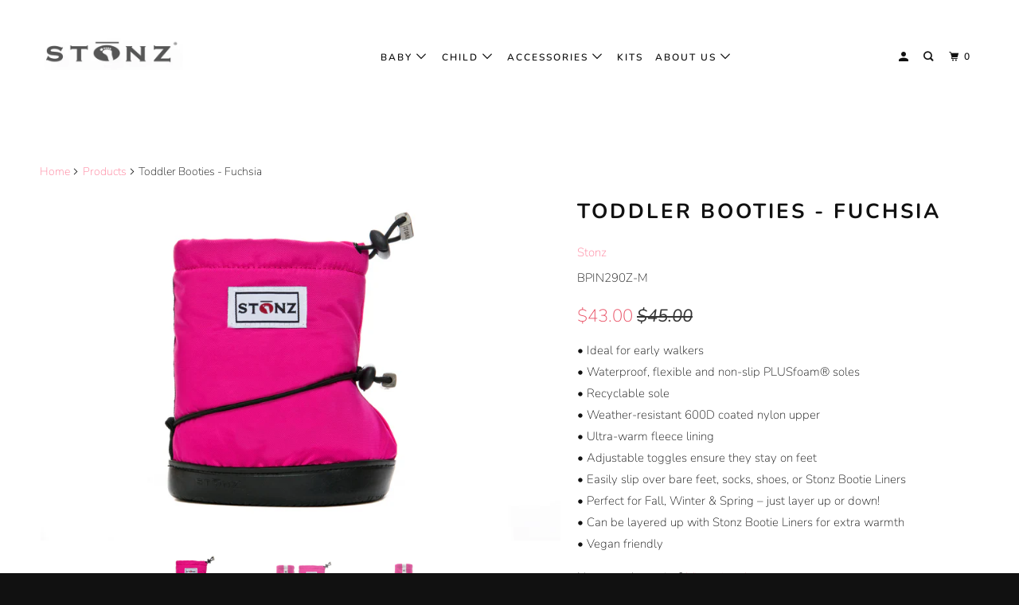

--- FILE ---
content_type: text/html; charset=utf-8
request_url: https://stonz.org/products/toddler-booties-fuschia
body_size: 22675
content:
<!DOCTYPE html>
<!--[if lt IE 7 ]><html class="ie ie6" lang="en"> <![endif]-->
<!--[if IE 7 ]><html class="ie ie7" lang="en"> <![endif]-->
<!--[if IE 8 ]><html class="ie ie8" lang="en"> <![endif]-->
<!--[if IE 9 ]><html class="ie ie9" lang="en"> <![endif]-->
<!--[if (gte IE 10)|!(IE)]><!--><html lang="en"> <!--<![endif]-->
  <head>
    
    
<!-- Facebook Pixel Code -->
<script>
!function(f,b,e,v,n,t,s)
{if(f.fbq)return;n=f.fbq=function(){n.callMethod?
n.callMethod.apply(n,arguments):n.queue.push(arguments)};
if(!f._fbq)f._fbq=n;n.push=n;n.loaded=!0;n.version='2.0';
n.queue=[];t=b.createElement(e);t.async=!0;
t.src=v;s=b.getElementsByTagName(e)[0];
s.parentNode.insertBefore(t,s)}(window,document,'script',
'https://connect.facebook.net/en_US/fbevents.js');
fbq('init', '150717392220741');
fbq('track', 'PageView');
fbq('track', 'AddPaymentInfo’);
fbq('track', 'AddToCart'); 
fbq('track', 'AddToWishlist’);
fbq('track', 'CompleteRegistration'); 
fbq('track', 'Contact'); 
fbq('track', 'CustomizeProduct’);
fbq('track', 'FindLocation’);
fbq('track', 'InitiateCheckout’);
fbq('track', 'Lead’);
fbq('track', 'Search');fbq('track', 'SubmitApplication’);
fbq('track', 'ViewContent'); 
fbq('track', 'Purchase', {value: 0.00, currency: ‘USD'});

</script>
<noscript>
<img height="1" width="1"
src="https://www.facebook.com/tr?id=150717392220741&ev=PageView
&noscript=1"/>
</noscript>
<!-- End Facebook Pixel Code -->    
    
    
    <meta charset="utf-8">
    <meta http-equiv="cleartype" content="on">
    <meta name="robots" content="index,follow">

    
    <title>Toddler Booties - Fuschia | Stonz | Weather-resistant Booties for Toddlers</title>

    
      <meta name="description" content="Stonz Toddler Booties are ideal for early walkers, with waterproof, flexible and non-slip PLUSfoamÂ® soles. These grey booties with fox print have a weather-resistant 600D coated nylon upper and ultra-warm fleece lining. Adjustable toggles ensure they stay on feet." />
    

    

<meta name="author" content="Stonz">
<meta property="og:url" content="https://stonz.org/products/toddler-booties-fuschia">
<meta property="og:site_name" content="Stonz">



  <meta property="og:type" content="product">
  <meta property="og:title" content="Toddler Booties - Fuchsia">
  
    
      <meta property="og:image" content="https://stonz.org/cdn/shop/products/PF_Fuchsia_Logo_Side_600x.jpg?v=1588286455">
      <meta property="og:image:secure_url" content="https://stonz.org/cdn/shop/products/PF_Fuchsia_Logo_Side_600x.jpg?v=1588286455">
      
      <meta property="og:image:width" content="5100">
      <meta property="og:image:height" content="3400">
      <meta property="og:image:alt" content="Toddler Booties - Fuchsia">
    
      <meta property="og:image" content="https://stonz.org/cdn/shop/products/PF_Fuchsia_Pair_600x.jpg?v=1588286455">
      <meta property="og:image:secure_url" content="https://stonz.org/cdn/shop/products/PF_Fuchsia_Pair_600x.jpg?v=1588286455">
      
      <meta property="og:image:width" content="5000">
      <meta property="og:image:height" content="3334">
      <meta property="og:image:alt" content="Toddler Booties - Fuchsia">
    
      <meta property="og:image" content="https://stonz.org/cdn/shop/products/PF_Fuchsia_Logo_Back_600x.jpg?v=1588286455">
      <meta property="og:image:secure_url" content="https://stonz.org/cdn/shop/products/PF_Fuchsia_Logo_Back_600x.jpg?v=1588286455">
      
      <meta property="og:image:width" content="5000">
      <meta property="og:image:height" content="3334">
      <meta property="og:image:alt" content="Toddler Booties - Fuchsia">
    
  
  <meta property="product:price:amount" content="43.00">
  <meta property="product:price:currency" content="USD">



  <meta property="og:description" content="Stonz Toddler Booties are ideal for early walkers, with waterproof, flexible and non-slip PLUSfoamÂ® soles. These grey booties with fox print have a weather-resistant 600D coated nylon upper and ultra-warm fleece lining. Adjustable toggles ensure they stay on feet.">




  <meta name="twitter:site" content="@stonzwear">

<meta name="twitter:card" content="summary">

  <meta name="twitter:title" content="Toddler Booties - Fuchsia">
  <meta name="twitter:description" content="
• Ideal for early walkers • Waterproof, flexible and non-slip PLUSfoam® soles • Recyclable sole • Weather-resistant 600D coated nylon upper • Ultra-warm fleece lining • Adjustable toggles ensure they stay on feet • Easily slip over bare feet, socks, shoes, or Stonz Bootie Liners • Perfect for Fall, Winter &amp;amp; Spring – just layer up or down! • Can be layered up with Stonz Bootie Liners for extra warmth• Vegan friendly

Not sure about size? View size chart.">
  <meta name="twitter:image" content="https://stonz.org/cdn/shop/products/PF_Fuchsia_Logo_Side_240x.jpg?v=1588286455">
  <meta name="twitter:image:width" content="240">
  <meta name="twitter:image:height" content="240">
  <meta name="twitter:image:alt" content="Toddler Booties - Fuchsia">



    
    

    <!-- Mobile Specific Metas -->
    <meta name="HandheldFriendly" content="True">
    <meta name="MobileOptimized" content="320">
    <meta name="viewport" content="width=device-width,initial-scale=1">
    <meta name="theme-color" content="#ffffff">

    <!-- Stylesheets for Parallax 3.6.1 -->
    <link href="//stonz.org/cdn/shop/t/4/assets/styles.scss.css?v=157363416449470670951759259485" rel="stylesheet" type="text/css" media="all" />

    
      <link rel="shortcut icon" type="image/x-icon" href="//stonz.org/cdn/shop/files/logo_social_180x180.jpg?v=1614297557">
      <link rel="apple-touch-icon" href="//stonz.org/cdn/shop/files/logo_social_180x180.jpg?v=1614297557"/>
      <link rel="apple-touch-icon" sizes="72x72" href="//stonz.org/cdn/shop/files/logo_social_72x72.jpg?v=1614297557"/>
      <link rel="apple-touch-icon" sizes="114x114" href="//stonz.org/cdn/shop/files/logo_social_114x114.jpg?v=1614297557"/>
      <link rel="apple-touch-icon" sizes="180x180" href="//stonz.org/cdn/shop/files/logo_social_180x180.jpg?v=1614297557"/>
      <link rel="apple-touch-icon" sizes="228x228" href="//stonz.org/cdn/shop/files/logo_social_228x228.jpg?v=1614297557"/>
    

    <link rel="canonical" href="https://stonz.org/products/toddler-booties-fuschia" />

    

    <script src="//stonz.org/cdn/shop/t/4/assets/app.js?v=18089385773378006001579738038" type="text/javascript"></script>

    <!--[if lte IE 8]>
      <link href="//stonz.org/cdn/shop/t/4/assets/ie.css?v=1024305471161636101579738036" rel="stylesheet" type="text/css" media="all" />
      <script src="//stonz.org/cdn/shop/t/4/assets/skrollr.ie.js?v=116292453382836155221579738025" type="text/javascript"></script>
    <![endif]-->

    <script>window.performance && window.performance.mark && window.performance.mark('shopify.content_for_header.start');</script><meta id="shopify-digital-wallet" name="shopify-digital-wallet" content="/11185815610/digital_wallets/dialog">
<meta name="shopify-checkout-api-token" content="72757e3ef5f2f617e1c80efbc0ce6e13">
<meta id="in-context-paypal-metadata" data-shop-id="11185815610" data-venmo-supported="false" data-environment="production" data-locale="en_US" data-paypal-v4="true" data-currency="USD">
<link rel="alternate" type="application/json+oembed" href="https://stonz.org/products/toddler-booties-fuschia.oembed">
<script async="async" src="/checkouts/internal/preloads.js?locale=en-US"></script>
<script id="shopify-features" type="application/json">{"accessToken":"72757e3ef5f2f617e1c80efbc0ce6e13","betas":["rich-media-storefront-analytics"],"domain":"stonz.org","predictiveSearch":true,"shopId":11185815610,"locale":"en"}</script>
<script>var Shopify = Shopify || {};
Shopify.shop = "stonz-wear-store-us.myshopify.com";
Shopify.locale = "en";
Shopify.currency = {"active":"USD","rate":"1.0"};
Shopify.country = "US";
Shopify.theme = {"name":"SS2020 US","id":79253340218,"schema_name":"Parallax","schema_version":"3.6.1","theme_store_id":688,"role":"main"};
Shopify.theme.handle = "null";
Shopify.theme.style = {"id":null,"handle":null};
Shopify.cdnHost = "stonz.org/cdn";
Shopify.routes = Shopify.routes || {};
Shopify.routes.root = "/";</script>
<script type="module">!function(o){(o.Shopify=o.Shopify||{}).modules=!0}(window);</script>
<script>!function(o){function n(){var o=[];function n(){o.push(Array.prototype.slice.apply(arguments))}return n.q=o,n}var t=o.Shopify=o.Shopify||{};t.loadFeatures=n(),t.autoloadFeatures=n()}(window);</script>
<script id="shop-js-analytics" type="application/json">{"pageType":"product"}</script>
<script defer="defer" async type="module" src="//stonz.org/cdn/shopifycloud/shop-js/modules/v2/client.init-shop-cart-sync_IZsNAliE.en.esm.js"></script>
<script defer="defer" async type="module" src="//stonz.org/cdn/shopifycloud/shop-js/modules/v2/chunk.common_0OUaOowp.esm.js"></script>
<script type="module">
  await import("//stonz.org/cdn/shopifycloud/shop-js/modules/v2/client.init-shop-cart-sync_IZsNAliE.en.esm.js");
await import("//stonz.org/cdn/shopifycloud/shop-js/modules/v2/chunk.common_0OUaOowp.esm.js");

  window.Shopify.SignInWithShop?.initShopCartSync?.({"fedCMEnabled":true,"windoidEnabled":true});

</script>
<script>(function() {
  var isLoaded = false;
  function asyncLoad() {
    if (isLoaded) return;
    isLoaded = true;
    var urls = ["https:\/\/chimpstatic.com\/mcjs-connected\/js\/users\/3f7fd465cc7b4b5f4c21bf54d\/79f37b8be6cde284a105e5dd4.js?shop=stonz-wear-store-us.myshopify.com","https:\/\/cdn.hextom.com\/js\/freeshippingbar.js?shop=stonz-wear-store-us.myshopify.com"];
    for (var i = 0; i < urls.length; i++) {
      var s = document.createElement('script');
      s.type = 'text/javascript';
      s.async = true;
      s.src = urls[i];
      var x = document.getElementsByTagName('script')[0];
      x.parentNode.insertBefore(s, x);
    }
  };
  if(window.attachEvent) {
    window.attachEvent('onload', asyncLoad);
  } else {
    window.addEventListener('load', asyncLoad, false);
  }
})();</script>
<script id="__st">var __st={"a":11185815610,"offset":-28800,"reqid":"74d3cf47-56b2-46c4-b3d4-779205699609-1768463998","pageurl":"stonz.org\/products\/toddler-booties-fuschia","u":"46f3dbe6ed85","p":"product","rtyp":"product","rid":2488401821754};</script>
<script>window.ShopifyPaypalV4VisibilityTracking = true;</script>
<script id="captcha-bootstrap">!function(){'use strict';const t='contact',e='account',n='new_comment',o=[[t,t],['blogs',n],['comments',n],[t,'customer']],c=[[e,'customer_login'],[e,'guest_login'],[e,'recover_customer_password'],[e,'create_customer']],r=t=>t.map((([t,e])=>`form[action*='/${t}']:not([data-nocaptcha='true']) input[name='form_type'][value='${e}']`)).join(','),a=t=>()=>t?[...document.querySelectorAll(t)].map((t=>t.form)):[];function s(){const t=[...o],e=r(t);return a(e)}const i='password',u='form_key',d=['recaptcha-v3-token','g-recaptcha-response','h-captcha-response',i],f=()=>{try{return window.sessionStorage}catch{return}},m='__shopify_v',_=t=>t.elements[u];function p(t,e,n=!1){try{const o=window.sessionStorage,c=JSON.parse(o.getItem(e)),{data:r}=function(t){const{data:e,action:n}=t;return t[m]||n?{data:e,action:n}:{data:t,action:n}}(c);for(const[e,n]of Object.entries(r))t.elements[e]&&(t.elements[e].value=n);n&&o.removeItem(e)}catch(o){console.error('form repopulation failed',{error:o})}}const l='form_type',E='cptcha';function T(t){t.dataset[E]=!0}const w=window,h=w.document,L='Shopify',v='ce_forms',y='captcha';let A=!1;((t,e)=>{const n=(g='f06e6c50-85a8-45c8-87d0-21a2b65856fe',I='https://cdn.shopify.com/shopifycloud/storefront-forms-hcaptcha/ce_storefront_forms_captcha_hcaptcha.v1.5.2.iife.js',D={infoText:'Protected by hCaptcha',privacyText:'Privacy',termsText:'Terms'},(t,e,n)=>{const o=w[L][v],c=o.bindForm;if(c)return c(t,g,e,D).then(n);var r;o.q.push([[t,g,e,D],n]),r=I,A||(h.body.append(Object.assign(h.createElement('script'),{id:'captcha-provider',async:!0,src:r})),A=!0)});var g,I,D;w[L]=w[L]||{},w[L][v]=w[L][v]||{},w[L][v].q=[],w[L][y]=w[L][y]||{},w[L][y].protect=function(t,e){n(t,void 0,e),T(t)},Object.freeze(w[L][y]),function(t,e,n,w,h,L){const[v,y,A,g]=function(t,e,n){const i=e?o:[],u=t?c:[],d=[...i,...u],f=r(d),m=r(i),_=r(d.filter((([t,e])=>n.includes(e))));return[a(f),a(m),a(_),s()]}(w,h,L),I=t=>{const e=t.target;return e instanceof HTMLFormElement?e:e&&e.form},D=t=>v().includes(t);t.addEventListener('submit',(t=>{const e=I(t);if(!e)return;const n=D(e)&&!e.dataset.hcaptchaBound&&!e.dataset.recaptchaBound,o=_(e),c=g().includes(e)&&(!o||!o.value);(n||c)&&t.preventDefault(),c&&!n&&(function(t){try{if(!f())return;!function(t){const e=f();if(!e)return;const n=_(t);if(!n)return;const o=n.value;o&&e.removeItem(o)}(t);const e=Array.from(Array(32),(()=>Math.random().toString(36)[2])).join('');!function(t,e){_(t)||t.append(Object.assign(document.createElement('input'),{type:'hidden',name:u})),t.elements[u].value=e}(t,e),function(t,e){const n=f();if(!n)return;const o=[...t.querySelectorAll(`input[type='${i}']`)].map((({name:t})=>t)),c=[...d,...o],r={};for(const[a,s]of new FormData(t).entries())c.includes(a)||(r[a]=s);n.setItem(e,JSON.stringify({[m]:1,action:t.action,data:r}))}(t,e)}catch(e){console.error('failed to persist form',e)}}(e),e.submit())}));const S=(t,e)=>{t&&!t.dataset[E]&&(n(t,e.some((e=>e===t))),T(t))};for(const o of['focusin','change'])t.addEventListener(o,(t=>{const e=I(t);D(e)&&S(e,y())}));const B=e.get('form_key'),M=e.get(l),P=B&&M;t.addEventListener('DOMContentLoaded',(()=>{const t=y();if(P)for(const e of t)e.elements[l].value===M&&p(e,B);[...new Set([...A(),...v().filter((t=>'true'===t.dataset.shopifyCaptcha))])].forEach((e=>S(e,t)))}))}(h,new URLSearchParams(w.location.search),n,t,e,['guest_login'])})(!0,!0)}();</script>
<script integrity="sha256-4kQ18oKyAcykRKYeNunJcIwy7WH5gtpwJnB7kiuLZ1E=" data-source-attribution="shopify.loadfeatures" defer="defer" src="//stonz.org/cdn/shopifycloud/storefront/assets/storefront/load_feature-a0a9edcb.js" crossorigin="anonymous"></script>
<script data-source-attribution="shopify.dynamic_checkout.dynamic.init">var Shopify=Shopify||{};Shopify.PaymentButton=Shopify.PaymentButton||{isStorefrontPortableWallets:!0,init:function(){window.Shopify.PaymentButton.init=function(){};var t=document.createElement("script");t.src="https://stonz.org/cdn/shopifycloud/portable-wallets/latest/portable-wallets.en.js",t.type="module",document.head.appendChild(t)}};
</script>
<script data-source-attribution="shopify.dynamic_checkout.buyer_consent">
  function portableWalletsHideBuyerConsent(e){var t=document.getElementById("shopify-buyer-consent"),n=document.getElementById("shopify-subscription-policy-button");t&&n&&(t.classList.add("hidden"),t.setAttribute("aria-hidden","true"),n.removeEventListener("click",e))}function portableWalletsShowBuyerConsent(e){var t=document.getElementById("shopify-buyer-consent"),n=document.getElementById("shopify-subscription-policy-button");t&&n&&(t.classList.remove("hidden"),t.removeAttribute("aria-hidden"),n.addEventListener("click",e))}window.Shopify?.PaymentButton&&(window.Shopify.PaymentButton.hideBuyerConsent=portableWalletsHideBuyerConsent,window.Shopify.PaymentButton.showBuyerConsent=portableWalletsShowBuyerConsent);
</script>
<script>
  function portableWalletsCleanup(e){e&&e.src&&console.error("Failed to load portable wallets script "+e.src);var t=document.querySelectorAll("shopify-accelerated-checkout .shopify-payment-button__skeleton, shopify-accelerated-checkout-cart .wallet-cart-button__skeleton"),e=document.getElementById("shopify-buyer-consent");for(let e=0;e<t.length;e++)t[e].remove();e&&e.remove()}function portableWalletsNotLoadedAsModule(e){e instanceof ErrorEvent&&"string"==typeof e.message&&e.message.includes("import.meta")&&"string"==typeof e.filename&&e.filename.includes("portable-wallets")&&(window.removeEventListener("error",portableWalletsNotLoadedAsModule),window.Shopify.PaymentButton.failedToLoad=e,"loading"===document.readyState?document.addEventListener("DOMContentLoaded",window.Shopify.PaymentButton.init):window.Shopify.PaymentButton.init())}window.addEventListener("error",portableWalletsNotLoadedAsModule);
</script>

<script type="module" src="https://stonz.org/cdn/shopifycloud/portable-wallets/latest/portable-wallets.en.js" onError="portableWalletsCleanup(this)" crossorigin="anonymous"></script>
<script nomodule>
  document.addEventListener("DOMContentLoaded", portableWalletsCleanup);
</script>

<link id="shopify-accelerated-checkout-styles" rel="stylesheet" media="screen" href="https://stonz.org/cdn/shopifycloud/portable-wallets/latest/accelerated-checkout-backwards-compat.css" crossorigin="anonymous">
<style id="shopify-accelerated-checkout-cart">
        #shopify-buyer-consent {
  margin-top: 1em;
  display: inline-block;
  width: 100%;
}

#shopify-buyer-consent.hidden {
  display: none;
}

#shopify-subscription-policy-button {
  background: none;
  border: none;
  padding: 0;
  text-decoration: underline;
  font-size: inherit;
  cursor: pointer;
}

#shopify-subscription-policy-button::before {
  box-shadow: none;
}

      </style>

<script>window.performance && window.performance.mark && window.performance.mark('shopify.content_for_header.end');</script>

<script>window.BOLD = window.BOLD || {};
    window.BOLD.common = window.BOLD.common || {};
    window.BOLD.common.Shopify = window.BOLD.common.Shopify || {};
    window.BOLD.common.Shopify.shop = {
      domain: 'stonz.org',
      permanent_domain: 'stonz-wear-store-us.myshopify.com',
      url: 'https://stonz.org',
      secure_url: 'https://stonz.org',
      money_format: "${{amount}}",
      currency: "USD"
    };
    window.BOLD.common.Shopify.customer = {
      id: null,
      tags: null,
    };
    window.BOLD.common.Shopify.cart = {"note":null,"attributes":{},"original_total_price":0,"total_price":0,"total_discount":0,"total_weight":0.0,"item_count":0,"items":[],"requires_shipping":false,"currency":"USD","items_subtotal_price":0,"cart_level_discount_applications":[],"checkout_charge_amount":0};
    window.BOLD.common.template = 'product';window.BOLD.common.Shopify.formatMoney = function(money, format) {
        function n(t, e) {
            return "undefined" == typeof t ? e : t
        }
        function r(t, e, r, i) {
            if (e = n(e, 2),
                r = n(r, ","),
                i = n(i, "."),
            isNaN(t) || null == t)
                return 0;
            t = (t / 100).toFixed(e);
            var o = t.split(".")
                , a = o[0].replace(/(\d)(?=(\d\d\d)+(?!\d))/g, "$1" + r)
                , s = o[1] ? i + o[1] : "";
            return a + s
        }
        "string" == typeof money && (money = money.replace(".", ""));
        var i = ""
            , o = /\{\{\s*(\w+)\s*\}\}/
            , a = format || window.BOLD.common.Shopify.shop.money_format || window.Shopify.money_format || "$ {{ amount }}";
        switch (a.match(o)[1]) {
            case "amount":
                i = r(money, 2, ",", ".");
                break;
            case "amount_no_decimals":
                i = r(money, 0, ",", ".");
                break;
            case "amount_with_comma_separator":
                i = r(money, 2, ".", ",");
                break;
            case "amount_no_decimals_with_comma_separator":
                i = r(money, 0, ".", ",");
                break;
            case "amount_with_space_separator":
                i = r(money, 2, " ", ",");
                break;
            case "amount_no_decimals_with_space_separator":
                i = r(money, 0, " ", ",");
                break;
            case "amount_with_apostrophe_separator":
                i = r(money, 2, "'", ".");
                break;
        }
        return a.replace(o, i);
    };
    window.BOLD.common.Shopify.saveProduct = function (handle, product) {
      if (typeof handle === 'string' && typeof window.BOLD.common.Shopify.products[handle] === 'undefined') {
        if (typeof product === 'number') {
          window.BOLD.common.Shopify.handles[product] = handle;
          product = { id: product };
        }
        window.BOLD.common.Shopify.products[handle] = product;
      }
    };
    window.BOLD.common.Shopify.saveVariant = function (variant_id, variant) {
      if (typeof variant_id === 'number' && typeof window.BOLD.common.Shopify.variants[variant_id] === 'undefined') {
        window.BOLD.common.Shopify.variants[variant_id] = variant;
      }
    };window.BOLD.common.Shopify.products = window.BOLD.common.Shopify.products || {};
    window.BOLD.common.Shopify.variants = window.BOLD.common.Shopify.variants || {};
    window.BOLD.common.Shopify.handles = window.BOLD.common.Shopify.handles || {};window.BOLD.common.Shopify.handle = "toddler-booties-fuschia"
window.BOLD.common.Shopify.saveProduct("toddler-booties-fuschia", 2488401821754);window.BOLD.common.Shopify.saveVariant(23545555091514, { product_id: 2488401821754, product_handle: "toddler-booties-fuschia", price: 4300, group_id: '', csp_metafield: {}});window.BOLD.common.Shopify.saveVariant(23545555124282, { product_id: 2488401821754, product_handle: "toddler-booties-fuschia", price: 4300, group_id: '', csp_metafield: {}});window.BOLD.common.Shopify.saveVariant(23545555157050, { product_id: 2488401821754, product_handle: "toddler-booties-fuschia", price: 4300, group_id: '', csp_metafield: {}});window.BOLD.apps_installed = {"Product Upsell":3} || {};window.BOLD.common.Shopify.metafields = window.BOLD.common.Shopify.metafields || {};window.BOLD.common.Shopify.metafields["bold_rp"] = {};window.BOLD.common.Shopify.metafields["bold_csp_defaults"] = {};window.BOLD.common.cacheParams = window.BOLD.common.cacheParams || {};
</script><link href="//stonz.org/cdn/shop/t/4/assets/bold-upsell.css?v=51915886505602322711579738014" rel="stylesheet" type="text/css" media="all" />
<link href="//stonz.org/cdn/shop/t/4/assets/bold-upsell-custom.css?360" rel="stylesheet" type="text/css" media="all" /><noscript>
      <style>

        .slides > li:first-child { display: block; }
        .image__fallback {
          width: 100vw;
          display: block !important;
          max-width: 100vw !important;
          margin-bottom: 0;
        }
        .image__fallback + .hsContainer__image {
          display: none !important;
        }
        .hsContainer {
          height: auto !important;
        }
        .no-js-only {
          display: inherit !important;
        }
        .icon-cart.cart-button {
          display: none;
        }
        .lazyload,
        .cart_page_image img {
          opacity: 1;
          -webkit-filter: blur(0);
          filter: blur(0);
        }
        .bcg .hsContent {
          background-color: transparent;
        }
        .animate_right,
        .animate_left,
        .animate_up,
        .animate_down {
          opacity: 1;
        }
        .flexslider .slides>li {
          display: block;
        }
        .product_section .product_form {
          opacity: 1;
        }
        .multi_select,
        form .select {
          display: block !important;
        }
        .swatch_options {
          display: none;
        }
      </style>
    </noscript>

    <script>
  !function(t,n){function o(n){var o=t.getElementsByTagName("script")[0],i=t.createElement("script");i.src=n,i.crossOrigin="",o.parentNode.insertBefore(i,o)}if(!n.isLoyaltyLion){window.loyaltylion=n,void 0===window.lion&&(window.lion=n),n.version=2,n.isLoyaltyLion=!0;var i=new Date,e=i.getFullYear().toString()+i.getMonth().toString()+i.getDate().toString();o("https://sdk.loyaltylion.net/static/2/loader.js?t="+e);var r=!1;n.init=function(t){if(r)throw new Error("Cannot call lion.init more than once");r=!0;var a=n._token=t.token;if(!a)throw new Error("Token must be supplied to lion.init");for(var l=[],s="_push configure bootstrap shutdown on removeListener authenticateCustomer".split(" "),c=0;c<s.length;c+=1)!function(t,n){t[n]=function(){l.push([n,Array.prototype.slice.call(arguments,0)])}}(n,s[c]);o("https://sdk.loyaltylion.net/sdk/start/"+a+".js?t="+e+i.getHours().toString()),n._initData=t,n._buffer=l}}}(document,window.loyaltylion||[]);

  
    
      loyaltylion.init({ token: "a178c0d7a72a46702bc733c4ab6b3c04" });
    
  
</script>
<link href="https://monorail-edge.shopifysvc.com" rel="dns-prefetch">
<script>(function(){if ("sendBeacon" in navigator && "performance" in window) {try {var session_token_from_headers = performance.getEntriesByType('navigation')[0].serverTiming.find(x => x.name == '_s').description;} catch {var session_token_from_headers = undefined;}var session_cookie_matches = document.cookie.match(/_shopify_s=([^;]*)/);var session_token_from_cookie = session_cookie_matches && session_cookie_matches.length === 2 ? session_cookie_matches[1] : "";var session_token = session_token_from_headers || session_token_from_cookie || "";function handle_abandonment_event(e) {var entries = performance.getEntries().filter(function(entry) {return /monorail-edge.shopifysvc.com/.test(entry.name);});if (!window.abandonment_tracked && entries.length === 0) {window.abandonment_tracked = true;var currentMs = Date.now();var navigation_start = performance.timing.navigationStart;var payload = {shop_id: 11185815610,url: window.location.href,navigation_start,duration: currentMs - navigation_start,session_token,page_type: "product"};window.navigator.sendBeacon("https://monorail-edge.shopifysvc.com/v1/produce", JSON.stringify({schema_id: "online_store_buyer_site_abandonment/1.1",payload: payload,metadata: {event_created_at_ms: currentMs,event_sent_at_ms: currentMs}}));}}window.addEventListener('pagehide', handle_abandonment_event);}}());</script>
<script id="web-pixels-manager-setup">(function e(e,d,r,n,o){if(void 0===o&&(o={}),!Boolean(null===(a=null===(i=window.Shopify)||void 0===i?void 0:i.analytics)||void 0===a?void 0:a.replayQueue)){var i,a;window.Shopify=window.Shopify||{};var t=window.Shopify;t.analytics=t.analytics||{};var s=t.analytics;s.replayQueue=[],s.publish=function(e,d,r){return s.replayQueue.push([e,d,r]),!0};try{self.performance.mark("wpm:start")}catch(e){}var l=function(){var e={modern:/Edge?\/(1{2}[4-9]|1[2-9]\d|[2-9]\d{2}|\d{4,})\.\d+(\.\d+|)|Firefox\/(1{2}[4-9]|1[2-9]\d|[2-9]\d{2}|\d{4,})\.\d+(\.\d+|)|Chrom(ium|e)\/(9{2}|\d{3,})\.\d+(\.\d+|)|(Maci|X1{2}).+ Version\/(15\.\d+|(1[6-9]|[2-9]\d|\d{3,})\.\d+)([,.]\d+|)( \(\w+\)|)( Mobile\/\w+|) Safari\/|Chrome.+OPR\/(9{2}|\d{3,})\.\d+\.\d+|(CPU[ +]OS|iPhone[ +]OS|CPU[ +]iPhone|CPU IPhone OS|CPU iPad OS)[ +]+(15[._]\d+|(1[6-9]|[2-9]\d|\d{3,})[._]\d+)([._]\d+|)|Android:?[ /-](13[3-9]|1[4-9]\d|[2-9]\d{2}|\d{4,})(\.\d+|)(\.\d+|)|Android.+Firefox\/(13[5-9]|1[4-9]\d|[2-9]\d{2}|\d{4,})\.\d+(\.\d+|)|Android.+Chrom(ium|e)\/(13[3-9]|1[4-9]\d|[2-9]\d{2}|\d{4,})\.\d+(\.\d+|)|SamsungBrowser\/([2-9]\d|\d{3,})\.\d+/,legacy:/Edge?\/(1[6-9]|[2-9]\d|\d{3,})\.\d+(\.\d+|)|Firefox\/(5[4-9]|[6-9]\d|\d{3,})\.\d+(\.\d+|)|Chrom(ium|e)\/(5[1-9]|[6-9]\d|\d{3,})\.\d+(\.\d+|)([\d.]+$|.*Safari\/(?![\d.]+ Edge\/[\d.]+$))|(Maci|X1{2}).+ Version\/(10\.\d+|(1[1-9]|[2-9]\d|\d{3,})\.\d+)([,.]\d+|)( \(\w+\)|)( Mobile\/\w+|) Safari\/|Chrome.+OPR\/(3[89]|[4-9]\d|\d{3,})\.\d+\.\d+|(CPU[ +]OS|iPhone[ +]OS|CPU[ +]iPhone|CPU IPhone OS|CPU iPad OS)[ +]+(10[._]\d+|(1[1-9]|[2-9]\d|\d{3,})[._]\d+)([._]\d+|)|Android:?[ /-](13[3-9]|1[4-9]\d|[2-9]\d{2}|\d{4,})(\.\d+|)(\.\d+|)|Mobile Safari.+OPR\/([89]\d|\d{3,})\.\d+\.\d+|Android.+Firefox\/(13[5-9]|1[4-9]\d|[2-9]\d{2}|\d{4,})\.\d+(\.\d+|)|Android.+Chrom(ium|e)\/(13[3-9]|1[4-9]\d|[2-9]\d{2}|\d{4,})\.\d+(\.\d+|)|Android.+(UC? ?Browser|UCWEB|U3)[ /]?(15\.([5-9]|\d{2,})|(1[6-9]|[2-9]\d|\d{3,})\.\d+)\.\d+|SamsungBrowser\/(5\.\d+|([6-9]|\d{2,})\.\d+)|Android.+MQ{2}Browser\/(14(\.(9|\d{2,})|)|(1[5-9]|[2-9]\d|\d{3,})(\.\d+|))(\.\d+|)|K[Aa][Ii]OS\/(3\.\d+|([4-9]|\d{2,})\.\d+)(\.\d+|)/},d=e.modern,r=e.legacy,n=navigator.userAgent;return n.match(d)?"modern":n.match(r)?"legacy":"unknown"}(),u="modern"===l?"modern":"legacy",c=(null!=n?n:{modern:"",legacy:""})[u],f=function(e){return[e.baseUrl,"/wpm","/b",e.hashVersion,"modern"===e.buildTarget?"m":"l",".js"].join("")}({baseUrl:d,hashVersion:r,buildTarget:u}),m=function(e){var d=e.version,r=e.bundleTarget,n=e.surface,o=e.pageUrl,i=e.monorailEndpoint;return{emit:function(e){var a=e.status,t=e.errorMsg,s=(new Date).getTime(),l=JSON.stringify({metadata:{event_sent_at_ms:s},events:[{schema_id:"web_pixels_manager_load/3.1",payload:{version:d,bundle_target:r,page_url:o,status:a,surface:n,error_msg:t},metadata:{event_created_at_ms:s}}]});if(!i)return console&&console.warn&&console.warn("[Web Pixels Manager] No Monorail endpoint provided, skipping logging."),!1;try{return self.navigator.sendBeacon.bind(self.navigator)(i,l)}catch(e){}var u=new XMLHttpRequest;try{return u.open("POST",i,!0),u.setRequestHeader("Content-Type","text/plain"),u.send(l),!0}catch(e){return console&&console.warn&&console.warn("[Web Pixels Manager] Got an unhandled error while logging to Monorail."),!1}}}}({version:r,bundleTarget:l,surface:e.surface,pageUrl:self.location.href,monorailEndpoint:e.monorailEndpoint});try{o.browserTarget=l,function(e){var d=e.src,r=e.async,n=void 0===r||r,o=e.onload,i=e.onerror,a=e.sri,t=e.scriptDataAttributes,s=void 0===t?{}:t,l=document.createElement("script"),u=document.querySelector("head"),c=document.querySelector("body");if(l.async=n,l.src=d,a&&(l.integrity=a,l.crossOrigin="anonymous"),s)for(var f in s)if(Object.prototype.hasOwnProperty.call(s,f))try{l.dataset[f]=s[f]}catch(e){}if(o&&l.addEventListener("load",o),i&&l.addEventListener("error",i),u)u.appendChild(l);else{if(!c)throw new Error("Did not find a head or body element to append the script");c.appendChild(l)}}({src:f,async:!0,onload:function(){if(!function(){var e,d;return Boolean(null===(d=null===(e=window.Shopify)||void 0===e?void 0:e.analytics)||void 0===d?void 0:d.initialized)}()){var d=window.webPixelsManager.init(e)||void 0;if(d){var r=window.Shopify.analytics;r.replayQueue.forEach((function(e){var r=e[0],n=e[1],o=e[2];d.publishCustomEvent(r,n,o)})),r.replayQueue=[],r.publish=d.publishCustomEvent,r.visitor=d.visitor,r.initialized=!0}}},onerror:function(){return m.emit({status:"failed",errorMsg:"".concat(f," has failed to load")})},sri:function(e){var d=/^sha384-[A-Za-z0-9+/=]+$/;return"string"==typeof e&&d.test(e)}(c)?c:"",scriptDataAttributes:o}),m.emit({status:"loading"})}catch(e){m.emit({status:"failed",errorMsg:(null==e?void 0:e.message)||"Unknown error"})}}})({shopId: 11185815610,storefrontBaseUrl: "https://stonz.org",extensionsBaseUrl: "https://extensions.shopifycdn.com/cdn/shopifycloud/web-pixels-manager",monorailEndpoint: "https://monorail-edge.shopifysvc.com/unstable/produce_batch",surface: "storefront-renderer",enabledBetaFlags: ["2dca8a86"],webPixelsConfigList: [{"id":"110788666","configuration":"{\"pixel_id\":\"150717392220741\",\"pixel_type\":\"facebook_pixel\",\"metaapp_system_user_token\":\"-\"}","eventPayloadVersion":"v1","runtimeContext":"OPEN","scriptVersion":"ca16bc87fe92b6042fbaa3acc2fbdaa6","type":"APP","apiClientId":2329312,"privacyPurposes":["ANALYTICS","MARKETING","SALE_OF_DATA"],"dataSharingAdjustments":{"protectedCustomerApprovalScopes":["read_customer_address","read_customer_email","read_customer_name","read_customer_personal_data","read_customer_phone"]}},{"id":"71237690","eventPayloadVersion":"v1","runtimeContext":"LAX","scriptVersion":"1","type":"CUSTOM","privacyPurposes":["ANALYTICS"],"name":"Google Analytics tag (migrated)"},{"id":"shopify-app-pixel","configuration":"{}","eventPayloadVersion":"v1","runtimeContext":"STRICT","scriptVersion":"0450","apiClientId":"shopify-pixel","type":"APP","privacyPurposes":["ANALYTICS","MARKETING"]},{"id":"shopify-custom-pixel","eventPayloadVersion":"v1","runtimeContext":"LAX","scriptVersion":"0450","apiClientId":"shopify-pixel","type":"CUSTOM","privacyPurposes":["ANALYTICS","MARKETING"]}],isMerchantRequest: false,initData: {"shop":{"name":"Stonz","paymentSettings":{"currencyCode":"USD"},"myshopifyDomain":"stonz-wear-store-us.myshopify.com","countryCode":"CA","storefrontUrl":"https:\/\/stonz.org"},"customer":null,"cart":null,"checkout":null,"productVariants":[{"price":{"amount":43.0,"currencyCode":"USD"},"product":{"title":"Toddler Booties - Fuchsia","vendor":"Stonz","id":"2488401821754","untranslatedTitle":"Toddler Booties - Fuchsia","url":"\/products\/toddler-booties-fuschia","type":"Booties"},"id":"23545555091514","image":{"src":"\/\/stonz.org\/cdn\/shop\/products\/PF_Fuchsia_Logo_Side.jpg?v=1588286455"},"sku":"BPIN290Z-M","title":"M","untranslatedTitle":"M"},{"price":{"amount":43.0,"currencyCode":"USD"},"product":{"title":"Toddler Booties - Fuchsia","vendor":"Stonz","id":"2488401821754","untranslatedTitle":"Toddler Booties - Fuchsia","url":"\/products\/toddler-booties-fuschia","type":"Booties"},"id":"23545555124282","image":{"src":"\/\/stonz.org\/cdn\/shop\/products\/PF_Fuchsia_Logo_Side.jpg?v=1588286455"},"sku":"BPIN290Z-L","title":"L","untranslatedTitle":"L"},{"price":{"amount":43.0,"currencyCode":"USD"},"product":{"title":"Toddler Booties - Fuchsia","vendor":"Stonz","id":"2488401821754","untranslatedTitle":"Toddler Booties - Fuchsia","url":"\/products\/toddler-booties-fuschia","type":"Booties"},"id":"23545555157050","image":{"src":"\/\/stonz.org\/cdn\/shop\/products\/PF_Fuchsia_Logo_Side.jpg?v=1588286455"},"sku":"BPIN290Z-XL","title":"XL","untranslatedTitle":"XL"}],"purchasingCompany":null},},"https://stonz.org/cdn","7cecd0b6w90c54c6cpe92089d5m57a67346",{"modern":"","legacy":""},{"shopId":"11185815610","storefrontBaseUrl":"https:\/\/stonz.org","extensionBaseUrl":"https:\/\/extensions.shopifycdn.com\/cdn\/shopifycloud\/web-pixels-manager","surface":"storefront-renderer","enabledBetaFlags":"[\"2dca8a86\"]","isMerchantRequest":"false","hashVersion":"7cecd0b6w90c54c6cpe92089d5m57a67346","publish":"custom","events":"[[\"page_viewed\",{}],[\"product_viewed\",{\"productVariant\":{\"price\":{\"amount\":43.0,\"currencyCode\":\"USD\"},\"product\":{\"title\":\"Toddler Booties - Fuchsia\",\"vendor\":\"Stonz\",\"id\":\"2488401821754\",\"untranslatedTitle\":\"Toddler Booties - Fuchsia\",\"url\":\"\/products\/toddler-booties-fuschia\",\"type\":\"Booties\"},\"id\":\"23545555091514\",\"image\":{\"src\":\"\/\/stonz.org\/cdn\/shop\/products\/PF_Fuchsia_Logo_Side.jpg?v=1588286455\"},\"sku\":\"BPIN290Z-M\",\"title\":\"M\",\"untranslatedTitle\":\"M\"}}]]"});</script><script>
  window.ShopifyAnalytics = window.ShopifyAnalytics || {};
  window.ShopifyAnalytics.meta = window.ShopifyAnalytics.meta || {};
  window.ShopifyAnalytics.meta.currency = 'USD';
  var meta = {"product":{"id":2488401821754,"gid":"gid:\/\/shopify\/Product\/2488401821754","vendor":"Stonz","type":"Booties","handle":"toddler-booties-fuschia","variants":[{"id":23545555091514,"price":4300,"name":"Toddler Booties - Fuchsia - M","public_title":"M","sku":"BPIN290Z-M"},{"id":23545555124282,"price":4300,"name":"Toddler Booties - Fuchsia - L","public_title":"L","sku":"BPIN290Z-L"},{"id":23545555157050,"price":4300,"name":"Toddler Booties - Fuchsia - XL","public_title":"XL","sku":"BPIN290Z-XL"}],"remote":false},"page":{"pageType":"product","resourceType":"product","resourceId":2488401821754,"requestId":"74d3cf47-56b2-46c4-b3d4-779205699609-1768463998"}};
  for (var attr in meta) {
    window.ShopifyAnalytics.meta[attr] = meta[attr];
  }
</script>
<script class="analytics">
  (function () {
    var customDocumentWrite = function(content) {
      var jquery = null;

      if (window.jQuery) {
        jquery = window.jQuery;
      } else if (window.Checkout && window.Checkout.$) {
        jquery = window.Checkout.$;
      }

      if (jquery) {
        jquery('body').append(content);
      }
    };

    var hasLoggedConversion = function(token) {
      if (token) {
        return document.cookie.indexOf('loggedConversion=' + token) !== -1;
      }
      return false;
    }

    var setCookieIfConversion = function(token) {
      if (token) {
        var twoMonthsFromNow = new Date(Date.now());
        twoMonthsFromNow.setMonth(twoMonthsFromNow.getMonth() + 2);

        document.cookie = 'loggedConversion=' + token + '; expires=' + twoMonthsFromNow;
      }
    }

    var trekkie = window.ShopifyAnalytics.lib = window.trekkie = window.trekkie || [];
    if (trekkie.integrations) {
      return;
    }
    trekkie.methods = [
      'identify',
      'page',
      'ready',
      'track',
      'trackForm',
      'trackLink'
    ];
    trekkie.factory = function(method) {
      return function() {
        var args = Array.prototype.slice.call(arguments);
        args.unshift(method);
        trekkie.push(args);
        return trekkie;
      };
    };
    for (var i = 0; i < trekkie.methods.length; i++) {
      var key = trekkie.methods[i];
      trekkie[key] = trekkie.factory(key);
    }
    trekkie.load = function(config) {
      trekkie.config = config || {};
      trekkie.config.initialDocumentCookie = document.cookie;
      var first = document.getElementsByTagName('script')[0];
      var script = document.createElement('script');
      script.type = 'text/javascript';
      script.onerror = function(e) {
        var scriptFallback = document.createElement('script');
        scriptFallback.type = 'text/javascript';
        scriptFallback.onerror = function(error) {
                var Monorail = {
      produce: function produce(monorailDomain, schemaId, payload) {
        var currentMs = new Date().getTime();
        var event = {
          schema_id: schemaId,
          payload: payload,
          metadata: {
            event_created_at_ms: currentMs,
            event_sent_at_ms: currentMs
          }
        };
        return Monorail.sendRequest("https://" + monorailDomain + "/v1/produce", JSON.stringify(event));
      },
      sendRequest: function sendRequest(endpointUrl, payload) {
        // Try the sendBeacon API
        if (window && window.navigator && typeof window.navigator.sendBeacon === 'function' && typeof window.Blob === 'function' && !Monorail.isIos12()) {
          var blobData = new window.Blob([payload], {
            type: 'text/plain'
          });

          if (window.navigator.sendBeacon(endpointUrl, blobData)) {
            return true;
          } // sendBeacon was not successful

        } // XHR beacon

        var xhr = new XMLHttpRequest();

        try {
          xhr.open('POST', endpointUrl);
          xhr.setRequestHeader('Content-Type', 'text/plain');
          xhr.send(payload);
        } catch (e) {
          console.log(e);
        }

        return false;
      },
      isIos12: function isIos12() {
        return window.navigator.userAgent.lastIndexOf('iPhone; CPU iPhone OS 12_') !== -1 || window.navigator.userAgent.lastIndexOf('iPad; CPU OS 12_') !== -1;
      }
    };
    Monorail.produce('monorail-edge.shopifysvc.com',
      'trekkie_storefront_load_errors/1.1',
      {shop_id: 11185815610,
      theme_id: 79253340218,
      app_name: "storefront",
      context_url: window.location.href,
      source_url: "//stonz.org/cdn/s/trekkie.storefront.55c6279c31a6628627b2ba1c5ff367020da294e2.min.js"});

        };
        scriptFallback.async = true;
        scriptFallback.src = '//stonz.org/cdn/s/trekkie.storefront.55c6279c31a6628627b2ba1c5ff367020da294e2.min.js';
        first.parentNode.insertBefore(scriptFallback, first);
      };
      script.async = true;
      script.src = '//stonz.org/cdn/s/trekkie.storefront.55c6279c31a6628627b2ba1c5ff367020da294e2.min.js';
      first.parentNode.insertBefore(script, first);
    };
    trekkie.load(
      {"Trekkie":{"appName":"storefront","development":false,"defaultAttributes":{"shopId":11185815610,"isMerchantRequest":null,"themeId":79253340218,"themeCityHash":"2984346262874953884","contentLanguage":"en","currency":"USD","eventMetadataId":"6aafbb96-ed06-4ff7-975f-ae7f0686e18c"},"isServerSideCookieWritingEnabled":true,"monorailRegion":"shop_domain","enabledBetaFlags":["65f19447"]},"Session Attribution":{},"S2S":{"facebookCapiEnabled":true,"source":"trekkie-storefront-renderer","apiClientId":580111}}
    );

    var loaded = false;
    trekkie.ready(function() {
      if (loaded) return;
      loaded = true;

      window.ShopifyAnalytics.lib = window.trekkie;

      var originalDocumentWrite = document.write;
      document.write = customDocumentWrite;
      try { window.ShopifyAnalytics.merchantGoogleAnalytics.call(this); } catch(error) {};
      document.write = originalDocumentWrite;

      window.ShopifyAnalytics.lib.page(null,{"pageType":"product","resourceType":"product","resourceId":2488401821754,"requestId":"74d3cf47-56b2-46c4-b3d4-779205699609-1768463998","shopifyEmitted":true});

      var match = window.location.pathname.match(/checkouts\/(.+)\/(thank_you|post_purchase)/)
      var token = match? match[1]: undefined;
      if (!hasLoggedConversion(token)) {
        setCookieIfConversion(token);
        window.ShopifyAnalytics.lib.track("Viewed Product",{"currency":"USD","variantId":23545555091514,"productId":2488401821754,"productGid":"gid:\/\/shopify\/Product\/2488401821754","name":"Toddler Booties - Fuchsia - M","price":"43.00","sku":"BPIN290Z-M","brand":"Stonz","variant":"M","category":"Booties","nonInteraction":true,"remote":false},undefined,undefined,{"shopifyEmitted":true});
      window.ShopifyAnalytics.lib.track("monorail:\/\/trekkie_storefront_viewed_product\/1.1",{"currency":"USD","variantId":23545555091514,"productId":2488401821754,"productGid":"gid:\/\/shopify\/Product\/2488401821754","name":"Toddler Booties - Fuchsia - M","price":"43.00","sku":"BPIN290Z-M","brand":"Stonz","variant":"M","category":"Booties","nonInteraction":true,"remote":false,"referer":"https:\/\/stonz.org\/products\/toddler-booties-fuschia"});
      }
    });


        var eventsListenerScript = document.createElement('script');
        eventsListenerScript.async = true;
        eventsListenerScript.src = "//stonz.org/cdn/shopifycloud/storefront/assets/shop_events_listener-3da45d37.js";
        document.getElementsByTagName('head')[0].appendChild(eventsListenerScript);

})();</script>
  <script>
  if (!window.ga || (window.ga && typeof window.ga !== 'function')) {
    window.ga = function ga() {
      (window.ga.q = window.ga.q || []).push(arguments);
      if (window.Shopify && window.Shopify.analytics && typeof window.Shopify.analytics.publish === 'function') {
        window.Shopify.analytics.publish("ga_stub_called", {}, {sendTo: "google_osp_migration"});
      }
      console.error("Shopify's Google Analytics stub called with:", Array.from(arguments), "\nSee https://help.shopify.com/manual/promoting-marketing/pixels/pixel-migration#google for more information.");
    };
    if (window.Shopify && window.Shopify.analytics && typeof window.Shopify.analytics.publish === 'function') {
      window.Shopify.analytics.publish("ga_stub_initialized", {}, {sendTo: "google_osp_migration"});
    }
  }
</script>
<script
  defer
  src="https://stonz.org/cdn/shopifycloud/perf-kit/shopify-perf-kit-3.0.3.min.js"
  data-application="storefront-renderer"
  data-shop-id="11185815610"
  data-render-region="gcp-us-central1"
  data-page-type="product"
  data-theme-instance-id="79253340218"
  data-theme-name="Parallax"
  data-theme-version="3.6.1"
  data-monorail-region="shop_domain"
  data-resource-timing-sampling-rate="10"
  data-shs="true"
  data-shs-beacon="true"
  data-shs-export-with-fetch="true"
  data-shs-logs-sample-rate="1"
  data-shs-beacon-endpoint="https://stonz.org/api/collect"
></script>
</head>

  

  <body class="product "
    data-money-format="${{amount}}">

    
    
  
<div id="location-redirect-message">
  <div id="message">
    <div class="redirect-header-div">
       <span class="current-country"></span>.  <span class="new-store"></span>? <a class="redirect-me" href="#"></a> or <a class="close-redirect-btn" href="#"></a>
    </div>
  </div>
</div>

  <link href="//stonz.org/cdn/shop/t/4/assets/redirect.scss?v=149392110465481968041579738036" rel="stylesheet" type="text/css" media="all" />
  <script src="//stonz.org/cdn/shop/t/4/assets/redirect.js?v=100567480671360736511581550021" type="text/javascript"></script>
  <script>
    IPRedirect.init({"logo_color":"#8b8b8b","nav_color":"#111111","nav_color_home":"#ffffff","nav_color_hover":"#8b8b8b","header_bg_color":"#ffffff","header_background":true,"transparent_header":false,"headline_color":"#111111","headline_border_color":"#111111","regular_color":"#111111","banner_color":"#ffffff","link_color":"#ff7c97","link_hover_color":"#2a363b","sidebar_nav_color":"#2a363b","sidebar_nav_color_hover":"#666666","btn_color":"#222222","btn_hover_color":"#666666","btn_text_color":"#ffffff","share_banner_color":"#666666","sub_footer_border_color":"#111111","headline_footer_text_color":"#8b8b8b","sub_footer_text_color":"#8b8b8b","sub_footer_link_color":"#8b8b8b","sub_footer_link_color_hover":"#ffffff","sub_footer_color":"#111111","custom_footer":null,"footer_repeat_bg":"repeat","footer_bg_stretched":false,"border_color":"#dddddd","table_styles_enabled":true,"sale_banner_color":"#111111","new_banner_color":"#111111","sale_color":"#e84a5f","was_price_color":"#363636","shop_bg_color":"#ffffff","custom_bg":null,"repeat_bg":"repeat","bg_fixed":false,"bg_stretched":false,"shop_home_page_content_text_color":"#111111","shop_home_page_content_bg_color":"#ffffff","banner_background_color":"#363636","modal_background_color":"#ffffff","quick_shop_color":"#111111","newsletter_popup_color":"#111111","newsletter_popup_background_color":"#ffffff","newsletter_bg":null,"newsletter_bg_stretched":false,"mobile_menu_color":"black","password_page_text_color":"#ffffff","password_page_background_color":"#000000","logo__font":{"error":"json not allowed for this object"},"logo_font_style":"none","logo_font_size":18,"headline__font":{"error":"json not allowed for this object"},"headline_font_style":"uppercase","headline_border":"thin","headline_font_size":26,"headline_letter_spacing":3,"nav__font":{"error":"json not allowed for this object"},"nav_font_style":"uppercase","nav_font_size":12,"nav_letter_spacing":2,"button_font_style":"uppercase","button_font_size":16,"regular__font":{"error":"json not allowed for this object"},"regular_font_style":"none","regular_font_size":15,"footer_font_size":14,"slideshow_headline__font":{"error":"json not allowed for this object"},"slideshow_headline_size":42,"slideshow_headline_shadow":true,"slideshow_subtitle__font":{"error":"json not allowed for this object"},"slideshow_subtitle_font_style":"uppercase","slideshow_subtitle_size":18,"slideshow_subtitle_shadow":true,"align_height":true,"collection_height":250,"collection_secondary_image":false,"display_vendor_collection":false,"sale_banner_enabled":true,"collection_swatches":true,"collection_price_position":"center","mobile_products_per_row":"2","display_product_quantity":false,"limit_quantity":true,"display_inventory_left":false,"product_form_style":"swatches","free_price_text":"Free","size_chart":"","notify_me_form":false,"notify_me_description":"\u003cp\u003eNotify me when this product is available:\u003c\/p\u003e","slideshow_speed":6,"product_slideshow_animation":"fade","thumbnail_position":"bottom-thumbnails","quick_shop_enabled":true,"product_description_position":"bottom","description_words":"25","show_payment_button":true,"enable_shopify_review_comments":true,"review_position":"bottom","enable_shopify_collection_badges":false,"enable_shopify_product_badges":false,"cart_action":"ajax","display_tos_checkbox":false,"tos_richtext":"\u003cp\u003eI Agree with the Terms \u0026 Conditions\u003c\/p\u003e","side_cart_position":"right","display_view_cart":true,"display_special_instructions":false,"show_shipping_calculator":false,"shipping_calculator_default_country":"United States","newsletter_popup":false,"newsletter_popup_mobile":false,"newsletter_popup_title":"","newsletter_popup_image":null,"newsletter_popup_text":"","newsletter_popup_link":null,"newsletter_popup_form":true,"newsletter_popup_seconds":2,"newsletter_popup_days":"30","newsletter_popup_max_width":600,"display_first_name":true,"display_last_name":true,"twitter_link":"https:\/\/twitter.com\/stonzwear","facebook_link":"https:\/\/www.facebook.com\/stonzwear","youtube_link":"https:\/\/www.youtube.com\/StonzVideos","vimeo_link":"","pinterest_link":"","tumblr_link":"","instagram_link":"https:\/\/www.instagram.com\/stonzwear\/","snapchat_link":"","houzz_link":"","linkedin_link":"","email_link":"","og_image_fallback":null,"disqus_enabled":false,"disqus_shortname":"","show_multiple_currencies":false,"currency_format":"money_format","supported_currencies":"USD CAD AUD GBP EUR JPY","default_currency":"USD","search_option":"products","favicon":"\/\/stonz.org\/cdn\/shop\/files\/logo_social.jpg?v=1614297557","slideshow_images_crop":false,"redirect_use":true,"redirect_popup":false,"redirect_relative":true,"redirect_force":true,"redirect_1":"","redirect_2":"","redirect_3":"","redirect_4":"","redirect_5":"","redirect_6":"","redirect_7":"","redirect_8":"","redirect_9":"","redirect_10":"","redirect_catch_all_countries":"CA,AD,AL,AM,AT,BE,BG,BY,CH,CY,CZ,DE,DK,EE,ES,FR,DE,GB,GR,HR,HU,IE,IT,LI,LT,LU,LV,ME,MT,NO,PL,RO,RS,RU,SI,SK,SZ,TR,UA,VA,AU","redirect_catch_all_url":"http:\/\/www.stonz.ca","redirect_catch_all_name":"","redirect_from_message":"","redirect_to_message":"","redirect_approve":"","redirect_decline":"","redirect_bg_color":"","redirect_color":"","redirect_link_color":"","redirect_link_hover_color":"","redirect_popup_logo":false,"redirect_popup_from_message":"","redirect_popup_text":"","redirect_popup_text_size":"","redirect_popup_yes":"","redirect_popup_yes_color":"","redirect_popup_yes_text_color":"","redirect_popup_no":"","redirect_popup_no_color":"","redirect_popup_no_text_color":"","checkout_header_image":null,"checkout_logo_image":"\/\/stonz.org\/cdn\/shop\/files\/Stonz_Logo_transparent_1.png?v=1613706185","checkout_logo_position":"left","checkout_logo_size":"medium","checkout_body_background_image":null,"checkout_body_background_color":"#fff","checkout_input_background_color_mode":"white","checkout_sidebar_background_image":null,"checkout_sidebar_background_color":"#fafafa","checkout_heading_font":"-apple-system, BlinkMacSystemFont, 'Segoe UI', Roboto, Helvetica, Arial, sans-serif, 'Apple Color Emoji', 'Segoe UI Emoji', 'Segoe UI Symbol'","checkout_body_font":"-apple-system, BlinkMacSystemFont, 'Segoe UI', Roboto, Helvetica, Arial, sans-serif, 'Apple Color Emoji', 'Segoe UI Emoji', 'Segoe UI Symbol'","checkout_accent_color":"#ff7c97","checkout_button_color":"#111111","checkout_error_color":"#e32c2b","video_dark_overlay":false,"headline_animation":"fadeIn","promo_bg_color":"#111111","promo_text_color":"#ffffff","use_logo":false,"use_logo_home":false,"logo_width":205,"main_linklist":"main-menu","dropdown_column_links":"10","logo_top_padding":5,"menu_top_padding":6,"content_top_padding":120,"search_enabled":true,"tab_background_color":"#ffffff","mobile_header_bg_color":"#ffffff","shop_use_content_bg_color":false,"shop_content_bg_color":"","shop_use_home_page_content_bg_color":true,"use_custom_bg_image":false,"use_custom_footer_image":false,"logo_weight":"normal","logo_color_home":"#ffffff","headline_weight":"normal","nav_shadow":true,"button_weight":"bold","promo_text":"","slideshow_headline_font_style":"uppercase","slideshow_shadow":true,"slideshow_1_enabled":true,"homepage_arrow":true,"image_1_height":"550","image_1_alt_text":"","image_1_headline":"Parallax Shopify Theme","image_1_subtitle":"","image_1_text_color":"#ffffff","image_1_text_align":"center","image_1_button_text":"","image_1_link":"","slideshow_2_enabled":false,"image_2_position":"3","image_2_height":"550","image_2_alt_text":"","image_2_headline":"","image_2_subtitle":"","image_2_text_color":"#ffffff","image_2_text_align":"center","image_2_button_text":"","image_2_link":"","slideshow_3_enabled":false,"image_3_position":"5","image_3_height":"550","image_3_alt_text":"","image_3_headline":"","image_3_subtitle":"","image_3_text_color":"#ffffff","image_3_text_align":"center","image_3_button_text":"","image_3_link":"","slideshow_4_enabled":false,"image_4_position":"7","image_4_height":"600","image_4_alt_text":"","image_4_headline":"","image_4_subtitle":"","image_4_text_color":"#ffffff","image_4_text_align":"center","image_4_button_text":"","image_4_link":"","slideshow_5_enabled":false,"image_5_position":"10","image_5_height":"550","image_5_alt_text":"","image_5_headline":"","image_5_subtitle":"","image_5_text_color":"#ffffff","image_5_text_align":"center","image_5_button_text":"","image_5_link":"","slideshow_6_enabled":false,"image_6_position":"2","image_6_height":"550","image_6_alt_text":"","image_6_headline":"","image_6_subtitle":"","image_6_text_color":"#ffffff","image_6_text_align":"left","image_6_button_text":"","image_6_link":"","homepage1":"frontpage","homepage2":"","homepage3":"","content_1_position":"4","content_2_position":"6","content_3_position":"10","featured_links_position":"2","featured_links":true,"featured_links_count":"3","featured_links_style":"fadeInUp","feature1_link":"","feature1_title":"Step 1","feature1_description":"Go to the Themes \u0026raquo; Customize Theme section to get started setting up the Parallax theme.","feature2_link":"","feature2_title":"Step 2","feature2_description":"Checkout our \u003ca href=\"https:\/\/help.outofthesandbox.com\/\"\u003eSupport Center\u003c\/a\u003e for theme-related articles, or the \u003ca href=\"http:\/\/docs.shopify.com\/manual\"\u003eShopify Manual\u003c\/a\u003e for general shop setup.","feature3_link":"","feature3_title":"Step 3","feature3_description":"Publish Parallax as your main theme when you're ready to launch. Let us know about new shop launches on \u003ca href=\"https:\/\/twitter.com\/outofthesandbox\"\u003eTwitter\u003c\/a\u003e!","feature4_link":"","feature4_description":"","featured_collections_position":"15","frontpage_linklist":"","frontpage_collections_per_row":"4","featured_products_position":"8","frontpage_collection":"frontpage","frontpage_products_per_row":"4","featured_product_position":"9","frontpage_display_description":false,"frontpage_product_stagger":true,"featured_blog_position":"13","blog_widget_select":"news","home_page_articles":"4","featured_social_position":"14","twitter_widget":false,"twitter_username":"","tweet_count":"3","instagram_widget":false,"instagram_client_id":"","instagram_title":"Instagram","instagram_username":"","instagram_count":"6","product_breadcrumb":true,"display_tags":true,"display_type":true,"display_vendor":true,"display_collections":true,"display_social_buttons":true,"product_images_position":"left","product_thumbs":true,"show_product_recommendations":true,"add_to_cart_text":"Add to Cart","sold_out_text":"Sold Out","related_products_title":"Related Items","inventory_left_text":"items left","products_per_row":"4","pagination_limit":"48","collection_breadcrumb":true,"collection_tags":true,"collection_sort":true,"display_collection_title":true,"quick_shop_full_description":false,"homepage_sidebar":false,"collection_sidebar":false,"product_sidebar":false,"collection_sidebar_linklist":"","collection_sidebar_linklist2":"","filter_by_category":false,"filter_by_tag":false,"collection_sidebar_products":false,"collection_sidebar_vendors":false,"collection_sidebar_vendor_text":"Vendors","tags_text":"Filter","side_cart_enabled":true,"tax_included":false,"shipping_calculator_heading":"Shipping rates calculator","shipping_calculator_submit_button_label":"Calculate shipping rates","shipping_calculator_submit_button_label_disabled":"Calculating...","constrain_logo":true,"total_text":"TOTAL","display_recent_articles":true,"display_social_buttons_blog":true,"blog_tags":true,"blog_author":true,"blog_content_page":"","contact_address":"","zoom_level":"15","copyright_text":"","newsletter_enabled":true,"newsletter_description":"Sign up to get the latest on sales, new releases and more …","newsletter_success_text":"Thank you for joining our mailing list!","newsletter_system":"shopify","mailchimp_link":"","footer_linklist_1":"footer","footer_content_page":"","display_designed_by":true,"social_icons_footer":true,"flickr_link":"","use_paypal":false,"use_bitcoin":false,"use_visa":false,"use_visaelectron":false,"use_mastercard":false,"use_amex":false,"use_cirrus":false,"use_delta":false,"use_discover":false,"use_western_union":false,"newsletter_popup_page":"","blog_widget":"false","instagram_tag_name":"","slideshow_animation":"fade","slideshow_menu":"true","cart_return":"checkout","side_cart_button_position":"bottom","nav_active_color":"#B8C6C6","quick_shop_text":"Quick View","newsletter_text":"News \u0026 Updates","footer_link_color":"#55c0d4","footer_link_color_hover":"#fc4c02","footer_color":"#16161d","footer_text_color":"#ffffff","featured_text":"#ffffff","feature1_text":"420x265","feature2_text":"420x265","feature3_text":"420x265","featured_links_weight":"bold","social_icons_enabled":"true","headline_sub_footer_text_color":"#404040","option_to_match":"","collection_sidebar_page":"","collection_top_sidebar_page":"","frontpage_collection_full":"","menu_alignment":"center","fixed_header":true,"headline_font_text":"italic","parallax_scrolling":true,"image_1_position":"1","slideshow_collection_enabled":false,"display_collection_header_title":false,"image_collection_text_color":"#ffffff","image_collection_text_align":"center","blog_breadcrumb":true,"slideshow_blog_enabled":false,"image_blog_text_color":"#ffffff","image_blog_text_align":"center","slideshow_contact_enabled":false,"image_contact_text_color":"#ffffff","image_contact_text_align":"center","checkout_banner_background_color":"#ffffff","checkout_call_to_action_color":"#111111","customer_layout":"customer_area"});
    IPRedirect.run();
  </script>

    
    
    
    <div id="content_wrapper">
      <div id="shopify-section-header" class="shopify-section header-section">
  

<br><br>
<div id="header" class="mm-fixed-top Fixed mobile-header mobile-sticky-header--true" data-search-enabled="true">
  <a href="#nav" class="icon-menu" aria-haspopup="true" aria-label="Menu"><span>Menu</span></a>
  <a href="https://stonz.org" title="Stonz" class="mobile_logo logo">
    
      <img src="//stonz.org/cdn/shop/files/logo_test_410x.jpg?v=1614305267" alt="Stonz" />
    
  </a>
  <a href="#cart" class="icon-cart cart-button right"><span>0</span></a>
</div>

<div class="hidden">
  <div id="nav">
    <ul>
      
        
          <li >
            
              <a href="/collections/babies">BABY</a>
            
            <ul>
              
                
                <li >
                  
                    <a href="/collections/everyday-babies">EVERYDAY</a>
                  
                  <ul>
                    
                      <li ><a href="/collections/summer-shoes-baby">Baby Shoes</a></li>
                    
                      <li ><a href="/collections/baby-booties">Baby Booties & Liners</a></li>
                    
                  </ul>
                </li>
                
              
                
                <li >
                  
                    <a href="/collections/baby-rain">RAIN</a>
                  
                  <ul>
                    
                      <li ><a href="/collections/rain-suits">Rain Suits</a></li>
                    
                  </ul>
                </li>
                
              
                
                <li >
                  
                    <a href="/collections/baby-cold">COLD</a>
                  
                  <ul>
                    
                      <li ><a href="/collections/baby-booties">Baby Booties & Liners</a></li>
                    
                      <li ><a href="/collections/baby-mitts">Baby Mitts</a></li>
                    
                  </ul>
                </li>
                
              
                
                <li >
                  
                    <a href="/collections/sunwear-baby">SUN</a>
                  
                  <ul>
                    
                      <li ><a href="/collections/sun-suits">Sun Suits</a></li>
                    
                  </ul>
                </li>
                
              
            </ul>
          </li>
        
      
        
          <li >
            
              <a href="/collections/toddlers">CHILD</a>
            
            <ul>
              
                
                <li >
                  
                    <a href="/collections/everyday-kids">EVERYDAY</a>
                  
                  <ul>
                    
                      <li ><a href="/collections/summer-shoes-kids">The Shoreline</a></li>
                    
                      <li ><a href="/collections/the-west">The West</a></li>
                    
                  </ul>
                </li>
                
              
                
                <li >
                  
                    <a href="/collections/rain">RAIN</a>
                  
                  <ul>
                    
                      <li ><a href="/collections/rain-suits">Rain Suits</a></li>
                    
                      <li ><a href="/collections/rain-boots">Rain Boots & Liners</a></li>
                    
                  </ul>
                </li>
                
              
                
                <li >
                  
                    <a href="/collections/cold-toddlers">COLD</a>
                  
                  <ul>
                    
                      <li ><a href="/collections/toddler-booties">Toddler Booties & Liners</a></li>
                    
                      <li ><a href="/collections/the-scout">The Scout</a></li>
                    
                      <li ><a href="/collections/the-trek">The Trek</a></li>
                    
                      <li ><a href="/collections/youth-mitts">Youth Mitts</a></li>
                    
                  </ul>
                </li>
                
              
                
                <li >
                  
                    <a href="/collections/sunwear">SUN</a>
                  
                  <ul>
                    
                      <li ><a href="/collections/tops-bottoms-sunsuits">Sunwear & Sunsuits</a></li>
                    
                  </ul>
                </li>
                
              
            </ul>
          </li>
        
      
        
          <li >
            
              <a href="/collections/sunnies-hats">ACCESSORIES</a>
            
            <ul>
              
                
                  <li ><a href="/collections/sunnies">Sunnies</a></li>
                
              
                
                  <li ><a href="/collections/hats">Hats</a></li>
                
              
            </ul>
          </li>
        
      
        
          <li ><a href="/pages/bundle-up">KITS </a></li>
        
      
        
          <li >
            
              <a href="/pages/about-us">ABOUT US</a>
            
            <ul>
              
                
                  <li ><a href="/pages/about-us">WHO WE ARE</a></li>
                
              
                
                  <li ><a href="/pages/we-are">BEING EARTH-CONSCIOUS</a></li>
                
              
            </ul>
          </li>
        
      
      
        
          <li>
            <a href="/account/login" id="customer_login_link">Sign in</a>
          </li>
        
      
      
    </ul>
  </div>

  <form action="/checkout" method="post" id="cart" class="side-cart-position--right">
    <ul data-money-format="${{amount}}" data-shop-currency="USD" data-shop-name="Stonz">
      <li class="mm-subtitle"><a class="continue ss-icon" href="#cart"><span class="icon-close"></span></a></li>

      
        <li class="empty_cart">Your Cart is Empty</li>
      
    </ul>
  </form>
</div>



<div class="header
            header-position--below_parent
            header-background--true
            header-transparency--false
            sticky-header--true
            
              mm-fixed-top
            
            
            
            
              header_bar
            " data-dropdown-position="below_parent">

  <div class="container dropdown__wrapper">
    <div class="three columns logo ">
      <a href="https://stonz.org" title="Stonz">
        
          
            <img src="//stonz.org/cdn/shop/files/logo_test_410x.jpg?v=1614305267" alt="Stonz" class="primary_logo" />
          

          
        
      </a>
    </div>

    <div class="thirteen columns nav mobile_hidden">
      <ul class="menu right">
        
        
          <li class="header-account">
            <a href="/account" title="My Account "><span class="icon-user-icon"></span></a>
          </li>
        
        
          <li class="search">
            <a href="/search" title="Search" id="search-toggle"><span class="icon-search"></span></a>
          </li>
        
        <li class="cart">
          <a href="#cart" class="icon-cart cart-button"><span>0</span></a>
          <a href="/cart" class="icon-cart cart-button no-js-only"><span>0</span></a>
        </li>
      </ul>

      <ul class="menu center" role="navigation">
        
        
          

            
            
            
            

            <li class="sub-menu" aria-haspopup="true" aria-expanded="false">
              <a href="/collections/babies" class="dropdown-link ">BABY
              <span class="icon-arrow-down"></span></a>
              <div class="dropdown animated fadeIn ">
                <div class="dropdown-links clearfix">
                  <ul>
                    
                    
                    
                      
                      <li><a href="/collections/everyday-babies">EVERYDAY</a></li>
                      
                        
                        <li>
                          <a class="sub-link" href="/collections/summer-shoes-baby">Baby Shoes</a>
                        </li>
                      
                        
                        <li>
                          <a class="sub-link" href="/collections/baby-booties">Baby Booties & Liners</a>
                        </li>
                      

                      
                    
                      
                      <li><a href="/collections/baby-rain">RAIN</a></li>
                      
                        
                        <li>
                          <a class="sub-link" href="/collections/rain-suits">Rain Suits</a>
                        </li>
                      

                      
                    
                      
                      <li><a href="/collections/baby-cold">COLD</a></li>
                      
                        
                        <li>
                          <a class="sub-link" href="/collections/baby-booties">Baby Booties & Liners</a>
                        </li>
                      
                        
                        <li>
                          <a class="sub-link" href="/collections/baby-mitts">Baby Mitts</a>
                        </li>
                      

                      
                    
                      
                      <li><a href="/collections/sunwear-baby">SUN</a></li>
                      
                        
                        <li>
                          <a class="sub-link" href="/collections/sun-suits">Sun Suits</a>
                        </li>
                      

                      
                    
                  </ul>
                </div>
              </div>
            </li>
          
        
          

            
            
            
            

            <li class="sub-menu" aria-haspopup="true" aria-expanded="false">
              <a href="/collections/toddlers" class="dropdown-link ">CHILD
              <span class="icon-arrow-down"></span></a>
              <div class="dropdown animated fadeIn ">
                <div class="dropdown-links clearfix">
                  <ul>
                    
                    
                    
                      
                      <li><a href="/collections/everyday-kids">EVERYDAY</a></li>
                      
                        
                        <li>
                          <a class="sub-link" href="/collections/summer-shoes-kids">The Shoreline</a>
                        </li>
                      
                        
                        <li>
                          <a class="sub-link" href="/collections/the-west">The West</a>
                        </li>
                      

                      
                    
                      
                      <li><a href="/collections/rain">RAIN</a></li>
                      
                        
                        <li>
                          <a class="sub-link" href="/collections/rain-suits">Rain Suits</a>
                        </li>
                      
                        
                        <li>
                          <a class="sub-link" href="/collections/rain-boots">Rain Boots & Liners</a>
                        </li>
                      

                      
                    
                      
                      <li><a href="/collections/cold-toddlers">COLD</a></li>
                      
                        
                        <li>
                          <a class="sub-link" href="/collections/toddler-booties">Toddler Booties & Liners</a>
                        </li>
                      
                        
                        <li>
                          <a class="sub-link" href="/collections/the-scout">The Scout</a>
                        </li>
                      
                        
                        <li>
                          <a class="sub-link" href="/collections/the-trek">The Trek</a>
                        </li>
                      
                        
                        <li>
                          <a class="sub-link" href="/collections/youth-mitts">Youth Mitts</a>
                        </li>
                      

                      
                    
                      
                      <li><a href="/collections/sunwear">SUN</a></li>
                      
                        
                        <li>
                          <a class="sub-link" href="/collections/tops-bottoms-sunsuits">Sunwear & Sunsuits</a>
                        </li>
                      

                      
                    
                  </ul>
                </div>
              </div>
            </li>
          
        
          

            
            
            
            

            <li class="sub-menu" aria-haspopup="true" aria-expanded="false">
              <a href="/collections/sunnies-hats" class="dropdown-link ">ACCESSORIES
              <span class="icon-arrow-down"></span></a>
              <div class="dropdown animated fadeIn ">
                <div class="dropdown-links clearfix">
                  <ul>
                    
                    
                    
                      
                      <li><a href="/collections/sunnies">Sunnies</a></li>
                      

                      
                    
                      
                      <li><a href="/collections/hats">Hats</a></li>
                      

                      
                    
                  </ul>
                </div>
              </div>
            </li>
          
        
          
            <li>
              <a href="/pages/bundle-up" class="top-link ">KITS </a>
            </li>
          
        
          

            
            
            
            

            <li class="sub-menu" aria-haspopup="true" aria-expanded="false">
              <a href="/pages/about-us" class="dropdown-link ">ABOUT US
              <span class="icon-arrow-down"></span></a>
              <div class="dropdown animated fadeIn ">
                <div class="dropdown-links clearfix">
                  <ul>
                    
                    
                    
                      
                      <li><a href="/pages/about-us">WHO WE ARE</a></li>
                      

                      
                    
                      
                      <li><a href="/pages/we-are">BEING EARTH-CONSCIOUS</a></li>
                      

                      
                    
                  </ul>
                </div>
              </div>
            </li>
          
        
      </ul>
    </div>

  </div>
</div>

<style>
  div.promo_banner {
    background-color: #6f6f6f;
    color: #ffffff;
  }
  div.promo_banner a {
    color: #ffffff;
  }
  div.logo img {
    width: 180px;
    max-width: 100%;
    max-height: 200px;
    display: block;
  }
  .mm-title img {
    max-width: 100%;
    max-height: 60px;
  }
  .header div.logo a {
    padding-top: 27px;
    padding-bottom: 27px;
  }
  
    .nav ul.menu {
      padding-top: 28px;
    }
  

  div.content,
  .shopify-policy__container {
    padding: 140px 0px 0px 0px;
  }

  @media only screen and (max-width: 798px) {
    div.content,
    .shopify-policy__container {
      padding-top: 20px;
    }
  }

</style>


</div>

      <div class="global-wrapper">
        

<div class="container main content main-wrapper">

  <div class="breadcrumb__wrapper sixteen columns">
    <div class="breadcrumb breadcrumb--text" itemscope itemtype="http://schema.org/BreadcrumbList">
      <span itemprop="itemListElement" itemscope itemtype="http://schema.org/ListItem"><a href="https://stonz.org" title="Stonz" itemprop="item"><span itemprop="name">Home</span></a></span>
      <span class="icon-arrow-right"></span>
      <span itemprop="itemListElement" itemscope itemtype="http://schema.org/ListItem">
        
          <a href="/collections/all" title="Products">Products</a>
        
      </span>
      <span class="icon-arrow-right"></span>
      Toddler Booties - Fuchsia
    </div>
  </div>

<div id="shopify-section-product__sidebar" class="shopify-section product-template-sidebar">

 </div>

<div class="sixteen column alpha omega " data-initial-width="sixteen" data-sidebar-width="twelve">
  <div id="shopify-section-product-template" class="shopify-section product-template-section clearfix">

<div class="sixteen columns" data-initial-width="sixteen" data-sidebar-width="twelve">
  <div class="product-2488401821754">
    <div class="section product_section js-product_section clearfix
     thumbnail_position--bottom-thumbnails  product_slideshow_animation--fade"
       data-thumbnail="bottom-thumbnails"
       data-slideshow-animation="fade"
       data-slideshow-speed="6"
       itemscope itemtype="http://schema.org/Product">

      <div class="nine columns alpha " data-initial-width="nine" data-sidebar-width="seven">
        

<div class="flexslider product_gallery product-2488401821754-gallery product_slider">
  <ul class="slides">
    
      <li data-thumb="//stonz.org/cdn/shop/products/PF_Fuchsia_Logo_Side_300x.jpg?v=1588286455" data-title="Toddler Booties - Fuchsia">
        
          <a href="//stonz.org/cdn/shop/products/PF_Fuchsia_Logo_Side_2048x.jpg?v=1588286455" class="fancybox" data-fancybox-group="2488401821754" title="Toddler Booties - Fuchsia">
            <div class="image__container" style="max-width: 5100px">
              <img  src="//stonz.org/cdn/shop/products/PF_Fuchsia_Logo_Side_300x.jpg?v=1588286455"
                    alt="Toddler Booties - Fuchsia"
                    class="lazyload lazyload--fade-in featured_image"
                    data-image-id="13824408354874"
                    data-index="0"
                    data-sizes="auto"
                    data-srcset=" //stonz.org/cdn/shop/products/PF_Fuchsia_Logo_Side_2048x.jpg?v=1588286455 2048w,
                                  //stonz.org/cdn/shop/products/PF_Fuchsia_Logo_Side_1900x.jpg?v=1588286455 1900w,
                                  //stonz.org/cdn/shop/products/PF_Fuchsia_Logo_Side_1600x.jpg?v=1588286455 1600w,
                                  //stonz.org/cdn/shop/products/PF_Fuchsia_Logo_Side_1200x.jpg?v=1588286455 1200w,
                                  //stonz.org/cdn/shop/products/PF_Fuchsia_Logo_Side_1000x.jpg?v=1588286455 1000w,
                                  //stonz.org/cdn/shop/products/PF_Fuchsia_Logo_Side_800x.jpg?v=1588286455 800w,
                                  //stonz.org/cdn/shop/products/PF_Fuchsia_Logo_Side_600x.jpg?v=1588286455 600w,
                                  //stonz.org/cdn/shop/products/PF_Fuchsia_Logo_Side_400x.jpg?v=1588286455 400w"
                    data-src="//stonz.org/cdn/shop/products/PF_Fuchsia_Logo_Side_2048x.jpg?v=1588286455"
                     />
            </div>
          </a>
        
      </li>
    
      <li data-thumb="//stonz.org/cdn/shop/products/PF_Fuchsia_Pair_300x.jpg?v=1588286455" data-title="Toddler Booties - Fuchsia">
        
          <a href="//stonz.org/cdn/shop/products/PF_Fuchsia_Pair_2048x.jpg?v=1588286455" class="fancybox" data-fancybox-group="2488401821754" title="Toddler Booties - Fuchsia">
            <div class="image__container" style="max-width: 5000px">
              <img  src="//stonz.org/cdn/shop/products/PF_Fuchsia_Pair_300x.jpg?v=1588286455"
                    alt="Toddler Booties - Fuchsia"
                    class="lazyload lazyload--fade-in "
                    data-image-id="11404877824058"
                    data-index="1"
                    data-sizes="auto"
                    data-srcset=" //stonz.org/cdn/shop/products/PF_Fuchsia_Pair_2048x.jpg?v=1588286455 2048w,
                                  //stonz.org/cdn/shop/products/PF_Fuchsia_Pair_1900x.jpg?v=1588286455 1900w,
                                  //stonz.org/cdn/shop/products/PF_Fuchsia_Pair_1600x.jpg?v=1588286455 1600w,
                                  //stonz.org/cdn/shop/products/PF_Fuchsia_Pair_1200x.jpg?v=1588286455 1200w,
                                  //stonz.org/cdn/shop/products/PF_Fuchsia_Pair_1000x.jpg?v=1588286455 1000w,
                                  //stonz.org/cdn/shop/products/PF_Fuchsia_Pair_800x.jpg?v=1588286455 800w,
                                  //stonz.org/cdn/shop/products/PF_Fuchsia_Pair_600x.jpg?v=1588286455 600w,
                                  //stonz.org/cdn/shop/products/PF_Fuchsia_Pair_400x.jpg?v=1588286455 400w"
                    data-src="//stonz.org/cdn/shop/products/PF_Fuchsia_Pair_2048x.jpg?v=1588286455"
                     />
            </div>
          </a>
        
      </li>
    
      <li data-thumb="//stonz.org/cdn/shop/products/PF_Fuchsia_Logo_Back_300x.jpg?v=1588286455" data-title="Toddler Booties - Fuchsia">
        
          <a href="//stonz.org/cdn/shop/products/PF_Fuchsia_Logo_Back_2048x.jpg?v=1588286455" class="fancybox" data-fancybox-group="2488401821754" title="Toddler Booties - Fuchsia">
            <div class="image__container" style="max-width: 5000px">
              <img  src="//stonz.org/cdn/shop/products/PF_Fuchsia_Logo_Back_300x.jpg?v=1588286455"
                    alt="Toddler Booties - Fuchsia"
                    class="lazyload lazyload--fade-in "
                    data-image-id="11404877627450"
                    data-index="2"
                    data-sizes="auto"
                    data-srcset=" //stonz.org/cdn/shop/products/PF_Fuchsia_Logo_Back_2048x.jpg?v=1588286455 2048w,
                                  //stonz.org/cdn/shop/products/PF_Fuchsia_Logo_Back_1900x.jpg?v=1588286455 1900w,
                                  //stonz.org/cdn/shop/products/PF_Fuchsia_Logo_Back_1600x.jpg?v=1588286455 1600w,
                                  //stonz.org/cdn/shop/products/PF_Fuchsia_Logo_Back_1200x.jpg?v=1588286455 1200w,
                                  //stonz.org/cdn/shop/products/PF_Fuchsia_Logo_Back_1000x.jpg?v=1588286455 1000w,
                                  //stonz.org/cdn/shop/products/PF_Fuchsia_Logo_Back_800x.jpg?v=1588286455 800w,
                                  //stonz.org/cdn/shop/products/PF_Fuchsia_Logo_Back_600x.jpg?v=1588286455 600w,
                                  //stonz.org/cdn/shop/products/PF_Fuchsia_Logo_Back_400x.jpg?v=1588286455 400w"
                    data-src="//stonz.org/cdn/shop/products/PF_Fuchsia_Logo_Back_2048x.jpg?v=1588286455"
                     />
            </div>
          </a>
        
      </li>
    
  </ul>
</div>
&nbsp;

      </div>

      <div class="seven columns omega" data-initial-width="seven" data-sidebar-width="five">

        
        
        <h1 class="product_name" itemprop="name">Toddler Booties - Fuchsia</h1>

        
          <p class="vendor">
            <span itemprop="brand"><a href="/collections/vendors?q=Stonz" title="Stonz">Stonz</a></span>
          </p>
        

        
          <p class="sku">
            <span itemprop="sku">BPIN290Z-M</span>
          </p>
        

        

        
          <p class="modal_price" itemprop="offers" itemscope itemtype="http://schema.org/Offer">
            <meta itemprop="priceCurrency" content="USD" />
            <meta itemprop="seller" content="Stonz" />
            <link itemprop="availability" href="http://schema.org/InStock">
            <meta itemprop="itemCondition" itemtype="http://schema.org/OfferItemCondition" content="http://schema.org/NewCondition"/>

            <span class="sold_out"></span>
            <span itemprop="price" content="43.00" class="sale">
              <span class="current_price ">
                
                  <span class="money">$43.00</span>
                
              </span>
            </span>
            <span class="was_price">
              
                <span class="money">$45.00</span>
              
            </span>
          </p>
          
        

        
          
           <div class="description" itemprop="description">
             <meta charset="utf-8"><meta charset="utf-8">
<p><span>• Ideal for early walkers <br>• Waterproof, flexible and non-slip PLUSfoam® soles <br>• Recyclable sole <br>• Weather-resistant 600D coated nylon upper <br>• Ultra-warm fleece lining <br>• Adjustable toggles ensure they stay on feet <br>• Easily slip over bare feet, socks, shoes, or Stonz Bootie Liners <br>• Perfect for Fall, Winter &amp; Spring – just layer up or down! <br>• Can be layered up with Stonz Bootie Liners for extra warmth<br>• Vegan friendly</span></p>
<meta charset="utf-8">
<p><span>Not sure about size? <a href="https://cdn.shopify.com/s/files/1/0031/1413/9707/files/Booties_PrintSizeChart_2018.pdf?17276541700462244284" target="_blank" title="Booties Size Chart - Stonz - Baby and children’s footwear, accessories and apparel." rel="noopener noreferrer"><span class="s1">View size chart</span></a>.</span></p>
           </div>
         
        

        
          

  

  

  <div class="clearfix product_form init
        product_form_options"
        id="product-form-2488401821754product-template"
        data-money-format="${{amount}}"
        data-shop-currency="USD"
        data-select-id="product-select-2488401821754productproduct-template"
        data-enable-state="true"
        data-product="{&quot;id&quot;:2488401821754,&quot;title&quot;:&quot;Toddler Booties - Fuchsia&quot;,&quot;handle&quot;:&quot;toddler-booties-fuschia&quot;,&quot;description&quot;:&quot;\u003cmeta charset=\&quot;utf-8\&quot;\u003e\u003cmeta charset=\&quot;utf-8\&quot;\u003e\n\u003cp\u003e\u003cspan\u003e• Ideal for early walkers \u003cbr\u003e• Waterproof, flexible and non-slip PLUSfoam® soles \u003cbr\u003e• Recyclable sole \u003cbr\u003e• Weather-resistant 600D coated nylon upper \u003cbr\u003e• Ultra-warm fleece lining \u003cbr\u003e• Adjustable toggles ensure they stay on feet \u003cbr\u003e• Easily slip over bare feet, socks, shoes, or Stonz Bootie Liners \u003cbr\u003e• Perfect for Fall, Winter \u0026amp; Spring – just layer up or down! \u003cbr\u003e• Can be layered up with Stonz Bootie Liners for extra warmth\u003cbr\u003e• Vegan friendly\u003c\/span\u003e\u003c\/p\u003e\n\u003cmeta charset=\&quot;utf-8\&quot;\u003e\n\u003cp\u003e\u003cspan\u003eNot sure about size? \u003ca href=\&quot;https:\/\/cdn.shopify.com\/s\/files\/1\/0031\/1413\/9707\/files\/Booties_PrintSizeChart_2018.pdf?17276541700462244284\&quot; target=\&quot;_blank\&quot; title=\&quot;Booties Size Chart - Stonz - Baby and children’s footwear, accessories and apparel.\&quot; rel=\&quot;noopener noreferrer\&quot;\u003e\u003cspan class=\&quot;s1\&quot;\u003eView size chart\u003c\/span\u003e\u003c\/a\u003e.\u003c\/span\u003e\u003c\/p\u003e&quot;,&quot;published_at&quot;:&quot;2019-08-02T15:30:03-07:00&quot;,&quot;created_at&quot;:&quot;2019-08-02T09:36:12-07:00&quot;,&quot;vendor&quot;:&quot;Stonz&quot;,&quot;type&quot;:&quot;Booties&quot;,&quot;tags&quot;:[&quot;cold toddler&quot;,&quot;Toddler&quot;],&quot;price&quot;:4300,&quot;price_min&quot;:4300,&quot;price_max&quot;:4300,&quot;available&quot;:true,&quot;price_varies&quot;:false,&quot;compare_at_price&quot;:4500,&quot;compare_at_price_min&quot;:4500,&quot;compare_at_price_max&quot;:4500,&quot;compare_at_price_varies&quot;:false,&quot;variants&quot;:[{&quot;id&quot;:23545555091514,&quot;title&quot;:&quot;M&quot;,&quot;option1&quot;:&quot;M&quot;,&quot;option2&quot;:null,&quot;option3&quot;:null,&quot;sku&quot;:&quot;BPIN290Z-M&quot;,&quot;requires_shipping&quot;:true,&quot;taxable&quot;:true,&quot;featured_image&quot;:null,&quot;available&quot;:true,&quot;name&quot;:&quot;Toddler Booties - Fuchsia - M&quot;,&quot;public_title&quot;:&quot;M&quot;,&quot;options&quot;:[&quot;M&quot;],&quot;price&quot;:4300,&quot;weight&quot;:0,&quot;compare_at_price&quot;:4500,&quot;inventory_management&quot;:&quot;shopify&quot;,&quot;barcode&quot;:null,&quot;requires_selling_plan&quot;:false,&quot;selling_plan_allocations&quot;:[]},{&quot;id&quot;:23545555124282,&quot;title&quot;:&quot;L&quot;,&quot;option1&quot;:&quot;L&quot;,&quot;option2&quot;:null,&quot;option3&quot;:null,&quot;sku&quot;:&quot;BPIN290Z-L&quot;,&quot;requires_shipping&quot;:true,&quot;taxable&quot;:true,&quot;featured_image&quot;:null,&quot;available&quot;:true,&quot;name&quot;:&quot;Toddler Booties - Fuchsia - L&quot;,&quot;public_title&quot;:&quot;L&quot;,&quot;options&quot;:[&quot;L&quot;],&quot;price&quot;:4300,&quot;weight&quot;:0,&quot;compare_at_price&quot;:4500,&quot;inventory_management&quot;:&quot;shopify&quot;,&quot;barcode&quot;:null,&quot;requires_selling_plan&quot;:false,&quot;selling_plan_allocations&quot;:[]},{&quot;id&quot;:23545555157050,&quot;title&quot;:&quot;XL&quot;,&quot;option1&quot;:&quot;XL&quot;,&quot;option2&quot;:null,&quot;option3&quot;:null,&quot;sku&quot;:&quot;BPIN290Z-XL&quot;,&quot;requires_shipping&quot;:true,&quot;taxable&quot;:true,&quot;featured_image&quot;:null,&quot;available&quot;:true,&quot;name&quot;:&quot;Toddler Booties - Fuchsia - XL&quot;,&quot;public_title&quot;:&quot;XL&quot;,&quot;options&quot;:[&quot;XL&quot;],&quot;price&quot;:4300,&quot;weight&quot;:0,&quot;compare_at_price&quot;:4500,&quot;inventory_management&quot;:&quot;shopify&quot;,&quot;barcode&quot;:null,&quot;requires_selling_plan&quot;:false,&quot;selling_plan_allocations&quot;:[]}],&quot;images&quot;:[&quot;\/\/stonz.org\/cdn\/shop\/products\/PF_Fuchsia_Logo_Side.jpg?v=1588286455&quot;,&quot;\/\/stonz.org\/cdn\/shop\/products\/PF_Fuchsia_Pair.jpg?v=1588286455&quot;,&quot;\/\/stonz.org\/cdn\/shop\/products\/PF_Fuchsia_Logo_Back.jpg?v=1588286455&quot;],&quot;featured_image&quot;:&quot;\/\/stonz.org\/cdn\/shop\/products\/PF_Fuchsia_Logo_Side.jpg?v=1588286455&quot;,&quot;options&quot;:[&quot;Size&quot;],&quot;media&quot;:[{&quot;alt&quot;:null,&quot;id&quot;:5997478838330,&quot;position&quot;:1,&quot;preview_image&quot;:{&quot;aspect_ratio&quot;:1.5,&quot;height&quot;:3400,&quot;width&quot;:5100,&quot;src&quot;:&quot;\/\/stonz.org\/cdn\/shop\/products\/PF_Fuchsia_Logo_Side.jpg?v=1588286455&quot;},&quot;aspect_ratio&quot;:1.5,&quot;height&quot;:3400,&quot;media_type&quot;:&quot;image&quot;,&quot;src&quot;:&quot;\/\/stonz.org\/cdn\/shop\/products\/PF_Fuchsia_Logo_Side.jpg?v=1588286455&quot;,&quot;width&quot;:5100},{&quot;alt&quot;:null,&quot;id&quot;:2162452496442,&quot;position&quot;:2,&quot;preview_image&quot;:{&quot;aspect_ratio&quot;:1.5,&quot;height&quot;:3334,&quot;width&quot;:5000,&quot;src&quot;:&quot;\/\/stonz.org\/cdn\/shop\/products\/PF_Fuchsia_Pair.jpg?v=1588286455&quot;},&quot;aspect_ratio&quot;:1.5,&quot;height&quot;:3334,&quot;media_type&quot;:&quot;image&quot;,&quot;src&quot;:&quot;\/\/stonz.org\/cdn\/shop\/products\/PF_Fuchsia_Pair.jpg?v=1588286455&quot;,&quot;width&quot;:5000},{&quot;alt&quot;:null,&quot;id&quot;:2162452463674,&quot;position&quot;:3,&quot;preview_image&quot;:{&quot;aspect_ratio&quot;:1.5,&quot;height&quot;:3334,&quot;width&quot;:5000,&quot;src&quot;:&quot;\/\/stonz.org\/cdn\/shop\/products\/PF_Fuchsia_Logo_Back.jpg?v=1588286455&quot;},&quot;aspect_ratio&quot;:1.5,&quot;height&quot;:3334,&quot;media_type&quot;:&quot;image&quot;,&quot;src&quot;:&quot;\/\/stonz.org\/cdn\/shop\/products\/PF_Fuchsia_Logo_Back.jpg?v=1588286455&quot;,&quot;width&quot;:5000}],&quot;requires_selling_plan&quot;:false,&quot;selling_plan_groups&quot;:[],&quot;content&quot;:&quot;\u003cmeta charset=\&quot;utf-8\&quot;\u003e\u003cmeta charset=\&quot;utf-8\&quot;\u003e\n\u003cp\u003e\u003cspan\u003e• Ideal for early walkers \u003cbr\u003e• Waterproof, flexible and non-slip PLUSfoam® soles \u003cbr\u003e• Recyclable sole \u003cbr\u003e• Weather-resistant 600D coated nylon upper \u003cbr\u003e• Ultra-warm fleece lining \u003cbr\u003e• Adjustable toggles ensure they stay on feet \u003cbr\u003e• Easily slip over bare feet, socks, shoes, or Stonz Bootie Liners \u003cbr\u003e• Perfect for Fall, Winter \u0026amp; Spring – just layer up or down! \u003cbr\u003e• Can be layered up with Stonz Bootie Liners for extra warmth\u003cbr\u003e• Vegan friendly\u003c\/span\u003e\u003c\/p\u003e\n\u003cmeta charset=\&quot;utf-8\&quot;\u003e\n\u003cp\u003e\u003cspan\u003eNot sure about size? \u003ca href=\&quot;https:\/\/cdn.shopify.com\/s\/files\/1\/0031\/1413\/9707\/files\/Booties_PrintSizeChart_2018.pdf?17276541700462244284\&quot; target=\&quot;_blank\&quot; title=\&quot;Booties Size Chart - Stonz - Baby and children’s footwear, accessories and apparel.\&quot; rel=\&quot;noopener noreferrer\&quot;\u003e\u003cspan class=\&quot;s1\&quot;\u003eView size chart\u003c\/span\u003e\u003c\/a\u003e.\u003c\/span\u003e\u003c\/p\u003e&quot;}"
        
          data-variant-inventory='[{"id":23545555091514,"inventory_quantity":118,"inventory_management":"shopify","inventory_policy":"deny"},{"id":23545555124282,"inventory_quantity":117,"inventory_management":"shopify","inventory_policy":"deny"},{"id":23545555157050,"inventory_quantity":27,"inventory_management":"shopify","inventory_policy":"deny"}]'
        
        data-product-id="2488401821754">
    <form method="post" action="/cart/add" id="product_form_2488401821754" accept-charset="UTF-8" class="shopify-product-form" enctype="multipart/form-data"><input type="hidden" name="form_type" value="product" /><input type="hidden" name="utf8" value="✓" />
    


    

    
      <div class="select">
        <label>Size</label>
        <select id="product-select-2488401821754productproduct-template" name="id">
          
            <option selected="selected" value="23545555091514" data-sku="BPIN290Z-M">M</option>
          
            <option  value="23545555124282" data-sku="BPIN290Z-L">L</option>
          
            <option  value="23545555157050" data-sku="BPIN290Z-XL">XL</option>
          
        </select>
      </div>
    

    
      <div class="swatch_options">
        
          










<div class="swatch clearfix" data-option-index="0">
  <div class="option_title">Size</div>
  
  
    
    
      
      
      

      <input id="swatch-0-m-2488401821754product-template" type="radio" name="option-0" value="M" checked />
      <div data-value="M" class="swatch-element m-swatch available">
        
        
          <label for="swatch-0-m-2488401821754product-template">
            M
            <img class="crossed-out" src="//stonz.org/cdn/shop/t/4/assets/soldout.png?v=169392025580765019841579738026" />
          </label>
        
      </div>
    
    
      <script type="text/javascript">
        $('.swatch[data-option-index="0"] .m-swatch', '#product-form-2488401821754product-template').removeClass('soldout').addClass('available').find(':radio');
      </script>
    
  
    
    
      
      
      

      <input id="swatch-0-l-2488401821754product-template" type="radio" name="option-0" value="L" />
      <div data-value="L" class="swatch-element l-swatch available">
        
        
          <label for="swatch-0-l-2488401821754product-template">
            L
            <img class="crossed-out" src="//stonz.org/cdn/shop/t/4/assets/soldout.png?v=169392025580765019841579738026" />
          </label>
        
      </div>
    
    
      <script type="text/javascript">
        $('.swatch[data-option-index="0"] .l-swatch', '#product-form-2488401821754product-template').removeClass('soldout').addClass('available').find(':radio');
      </script>
    
  
    
    
      
      
      

      <input id="swatch-0-xl-2488401821754product-template" type="radio" name="option-0" value="XL" />
      <div data-value="XL" class="swatch-element xl-swatch available">
        
        
          <label for="swatch-0-xl-2488401821754product-template">
            XL
            <img class="crossed-out" src="//stonz.org/cdn/shop/t/4/assets/soldout.png?v=169392025580765019841579738026" />
          </label>
        
      </div>
    
    
      <script type="text/javascript">
        $('.swatch[data-option-index="0"] .xl-swatch', '#product-form-2488401821754product-template').removeClass('soldout').addClass('available').find(':radio');
      </script>
    
  
</div>
        
      </div>
    

    <div class="purchase-details smart-payment-button--true">
      
      <div class="purchase-details__buttons">
        
        
        <button type="button" name="add" class=" ajax-submit action_button add_to_cart  action_button--secondary " data-label="Add to Cart">Add to Cart</span></button>
        
          <div data-shopify="payment-button" class="shopify-payment-button"> <shopify-accelerated-checkout recommended="null" fallback="{&quot;supports_subs&quot;:true,&quot;supports_def_opts&quot;:true,&quot;name&quot;:&quot;buy_it_now&quot;,&quot;wallet_params&quot;:{}}" access-token="72757e3ef5f2f617e1c80efbc0ce6e13" buyer-country="US" buyer-locale="en" buyer-currency="USD" variant-params="[{&quot;id&quot;:23545555091514,&quot;requiresShipping&quot;:true},{&quot;id&quot;:23545555124282,&quot;requiresShipping&quot;:true},{&quot;id&quot;:23545555157050,&quot;requiresShipping&quot;:true}]" shop-id="11185815610" enabled-flags="[&quot;ae0f5bf6&quot;]" disabled > <div class="shopify-payment-button__button" role="button" disabled aria-hidden="true" style="background-color: transparent; border: none"> <div class="shopify-payment-button__skeleton">&nbsp;</div> </div> </shopify-accelerated-checkout> <small id="shopify-buyer-consent" class="hidden" aria-hidden="true" data-consent-type="subscription"> This item is a recurring or deferred purchase. By continuing, I agree to the <span id="shopify-subscription-policy-button">cancellation policy</span> and authorize you to charge my payment method at the prices, frequency and dates listed on this page until my order is fulfilled or I cancel, if permitted. </small> </div>
        
      </div>
    </div>
  <input type="hidden" name="product-id" value="2488401821754" /><input type="hidden" name="section-id" value="product-template" /></form>
</div>


        

        

        

        
         <hr />
        

        <div class="meta">

          




  
  <ul class="socialButtons">
    
    
    <li><span>Share:</span></li>
    <li><a href="https://twitter.com/intent/tweet?text=Toddler%20Booties%20-%20Fuchsia&url=https://stonz.org/products/toddler-booties-fuschia&via=stonzwear" class="icon-twitter" title="Share this on Twitter"></a></li>
    <li><a href="https://www.facebook.com/sharer/sharer.php?u=https://stonz.org/products/toddler-booties-fuschia" class="icon-facebook" title="Share this on Facebook"></a></li>
    
      <li><a data-pin-do="skipLink" class="icon-pinterest" title="Share this on Pinterest" href="https://pinterest.com/pin/create/button/?url=https://stonz.org/products/toddler-booties-fuschia&description=Toddler Booties - Fuchsia&media=https://stonz.org/cdn/shop/products/PF_Fuchsia_Logo_Side_600x.jpg?v=1588286455"></a></li>
    
    <li><a href="mailto:?subject=Thought you might like Toddler Booties - Fuchsia&amp;body=Hey, I was browsing Stonz and found Toddler Booties - Fuchsia. I wanted to share it with you.%0D%0A%0D%0Ahttps://stonz.org/products/toddler-booties-fuschia" class="icon-mail" title="Email this to a friend"></a></li>
  </ul>




          
            <p>
              <span class="label">Collections:</span>
              <span>
               
                 <a href="/collections/booties" title="BOOTIES">BOOTIES</a>,
               
                 <a href="/collections/toddlers" title="Child">Child</a>,
               
                 <a href="/collections/cold-toddlers" title="Cold | Child">Cold | Child</a>,
               
                 <a href="/collections/fall-winter" title="FALL/WINTER">FALL/WINTER</a>,
               
                 <a href="/collections/shop-all" title="SHOP ALL">SHOP ALL</a>,
               
                 <a href="/collections/toddler-booties" title="Toddler Booties & Liners">Toddler Booties & Liners</a>
               
             </span>
           </p>
          

          
             <p>
               
                 
                   <span class="label">Category:</span>
                 

                 
                   <span>
                     <a href="/collections/all/cold-toddler" title="Products tagged cold toddler">cold toddler</a>,
                   </span>
                 
               
                 

                 
                   <span>
                     <a href="/collections/all/toddler" title="Products tagged Toddler">Toddler</a>
                   </span>
                 
               
             </p>
          

         
            <p>
              <span class="label">Type:</span>
              <span><a href="/collections/types?q=Booties" title="Booties">Booties</a></span>
            </p>
         
        </div>
      </div>

      
    </div>

    

    
      <div id="shopify-product-reviews" data-id="2488401821754"></div>
    
    </div>
  </div>
</div>

<style>
  
</style>


</div>
  <div class="sixteen columns" data-initial-width="sixteen" data-sidebar-width="twelve offset-by-four">
    <div id="shopify-section-product-recommendations" class="shopify-section recommended-products-section clearfix">

   
  
  
  
  
  
  

   


   
  

   
    <div class="product-recommendations" data-product-id="2488401821754" data-limit="3">
      
    <div class="sixteen columns" data-initial-width="sixteen" data-sidebar-width="twelve">
      <h2 class="recommended-title title">You may also like</h2>
      
        <div class="feature_divider"></div>
      
    </div>
    <div class="sixteen columns" data-initial-width="sixteen" data-sidebar-width="twelve">
      











<div itemtype="http://schema.org/ItemList" class="products">
  
</div>
    </div>
  
    </div>
  

 

 </div>
  </div>
</div>

</div>
      </div>

      
      <div id="shopify-section-footer" class="shopify-section footer-template-section"><div class="footer">
  <div class="container">

    <div class="seven columns">
      
        <h6>Follow</h6>
        <div class="js-social-icons">
          <div class="social-icons clearfix">
  
    <a href="https://twitter.com/stonzwear" title="Stonz on Twitter" class="ss-icon" rel="me" target="_blank">
      <span class="icon-twitter"></span>
    </a>
  

  
    <a href="https://www.facebook.com/stonzwear" title="Stonz on Facebook" class="ss-icon" rel="me" target="_blank">
      <span class="icon-facebook"></span>
    </a>
  

  
    <a href="https://www.youtube.com/StonzVideos" title="Stonz on YouTube" class="ss-icon" rel="me" target="_blank">
      <span class="icon-youtube"></span>
    </a>
  

  

  

  

  
    <a href="https://www.instagram.com/stonzwear/" title="Stonz on Instagram" class="ss-icon" rel="me" target="_blank">
      <span class="icon-instagram"></span>
    </a>
  

  

  

  

  

  
</div>

        </div>
      
      
    </div>

    <div class="nine columns">
      
        <ul class="footer_menu">
          
            <li>
              <a href="/pages/shipping-and-returns">Shipping and Returns</a>
            </li>
            
          
            <li>
              <a href="/pages/privacy-policy">Privacy Policy</a>
            </li>
            
          
            <li>
              <a href="/pages/terms-and-conditions">Terms and Conditions</a>
            </li>
            
          
            <li>
              <a href="/pages/size-charts">SIZE CHARTS</a>
            </li>
            
          
            <li>
              <a href="/pages/contact-us">Contact Us</a>
            </li>
            
          
        </ul>
      



      
        
          <p><strong>Sign up to get a promo code for 10% OFF your first order and information on&nbsp;</strong><strong>new releases and great content every month.</strong></p>
        
        

<div class="newsletter  display-first-name--true display-last-name--true">
  <form method="post" action="/contact#contact_form" id="contact_form" accept-charset="UTF-8" class="contact-form"><input type="hidden" name="form_type" value="customer" /><input type="hidden" name="utf8" value="✓" />
    

      
        <input type="hidden" name="contact[tags]" value="newsletter"/>
      

      <div class="input-row">
        
          <input class="newsletter-half first-name" type="text" name="contact[first_name]" placeholder="First name" />
        
        
          <input class="newsletter-half last-name" type="text" name="contact[last_name]" placeholder="Last name" />
        

        
          </div>
          <div class="input-row">
        

        <input type="hidden" name="challenge" value="false" />
        <input type="email" class="contact_email" name="contact[email]" required placeholder="Email address" />
        <input type='submit' class="action_button sign_up" value="Sign Up" />
      </div>
    
  </form>
</div>

      

      

      

      <p class="credits">
        &copy; 2026 <a href="/" title="">Stonz</a>.
        <br />
        
        
        <a target="_blank" rel="nofollow" href="https://www.shopify.com?utm_campaign=poweredby&amp;utm_medium=shopify&amp;utm_source=onlinestore">Powered by Shopify</a>
      </p>

      
        <div class="payment_methods">
          
            <svg class="payment-icon" viewBox="0 0 38 24" xmlns="http://www.w3.org/2000/svg" width="38" height="24" role="img" aria-labelledby="pi-paypal"><title id="pi-paypal">PayPal</title><path opacity=".07" d="M35 0H3C1.3 0 0 1.3 0 3v18c0 1.7 1.4 3 3 3h32c1.7 0 3-1.3 3-3V3c0-1.7-1.4-3-3-3z"/><path fill="#fff" d="M35 1c1.1 0 2 .9 2 2v18c0 1.1-.9 2-2 2H3c-1.1 0-2-.9-2-2V3c0-1.1.9-2 2-2h32"/><path fill="#003087" d="M23.9 8.3c.2-1 0-1.7-.6-2.3-.6-.7-1.7-1-3.1-1h-4.1c-.3 0-.5.2-.6.5L14 15.6c0 .2.1.4.3.4H17l.4-3.4 1.8-2.2 4.7-2.1z"/><path fill="#3086C8" d="M23.9 8.3l-.2.2c-.5 2.8-2.2 3.8-4.6 3.8H18c-.3 0-.5.2-.6.5l-.6 3.9-.2 1c0 .2.1.4.3.4H19c.3 0 .5-.2.5-.4v-.1l.4-2.4v-.1c0-.2.3-.4.5-.4h.3c2.1 0 3.7-.8 4.1-3.2.2-1 .1-1.8-.4-2.4-.1-.5-.3-.7-.5-.8z"/><path fill="#012169" d="M23.3 8.1c-.1-.1-.2-.1-.3-.1-.1 0-.2 0-.3-.1-.3-.1-.7-.1-1.1-.1h-3c-.1 0-.2 0-.2.1-.2.1-.3.2-.3.4l-.7 4.4v.1c0-.3.3-.5.6-.5h1.3c2.5 0 4.1-1 4.6-3.8v-.2c-.1-.1-.3-.2-.5-.2h-.1z"/></svg>
          
        </div>
      
    </div>
  </div>
</div>


</div>

      <div id="search" class="animated">
        <div class="container">
          <div class="ten columns offset-by-three center">
            <form action="/search">
              
                <input type="hidden" name="type" value="product" />
              
              <div class="search-close"><span class="icon-close"></span></div>
              <span class="icon-search search-submit"></span>
              <input type="text" name="q" placeholder="Search Stonz..." value="" autocapitalize="off" autocomplete="off" autocorrect="off" />
            </form>
          </div>
        </div>
      </div>
    </div>

    
    

    
    
    <!-- "snippets/revy-bundle-script.liquid" was not rendered, the associated app was uninstalled -->
  </body>
</html>


--- FILE ---
content_type: text/javascript
request_url: https://stonz.org/cdn/shop/t/4/assets/redirect.js?v=100567480671360736511581550021
body_size: 3436
content:
(function($,document2,window2,undefined2){window2.IPRedirect={init:function(settings){var self=this;return self.settings=settings,self.redirect=localStorage.getItem("location-redirect"),self.messageWrap=$("#location-redirect-message,#location-redirect-popup"),self.currentCountry=$(".current-country",self.messageWrap),self.RedirectMe=$(".redirect-me",self.messageWrap),self.closeBtn=$(".close-redirect-btn",self.messageWrap),self.newStore=$(".new-store",self.messageWrap),self.catchAllCountries=settings.redirect_catch_all_countries,self.catchAllURL=settings.redirect_catch_all_url,self.catchAllName=settings.redirect_catch_all_name,self.forceRedirect=!!settings.redirect_force,self.relativeRedirect=!!settings.redirect_relative,self.countryTranslations={Sweden:"Sverige"},self.domain="https://reallyfreegeoip.org/json/?callback=?",self.redirects=[],self.urlMap={},self.featherlight=$.featherlight,self.location={},self.loadRedirects(settings),self.mapURLs(self.redirects,"::"),self.redirect=typeof self.redirect=="string"?JSON.parse(self.redirect):{shown:!1,date:null},self.redirect.shown=self.getIsRedirectShown(),!0},run:function(){var self=this,successCallback=self.forceRedirect?self.fetchAndRedirectOnResponse:self.fetchAndShowRedirect,activateRedirect=!!(!self.redirect.shown||self.forceRedirect);activateRedirect&&(self.makeServerCall(self.fetchLocationInfoAndRunCallback,successCallback),self.forceRedirect||self.bindRedirect())},loadRedirects:function(settings){for(var self=this,i=1;i<11;++i){var name="redirect_"+i;self.redirects.push(settings[name])}},mapURLs:function(stringList,splitter){for(var self=this,i=0;i<stringList.length;++i)if(stringList[i]&&stringList[i]!=""){var splitString=stringList[i].split(splitter);splitString[2].indexOf("http://")===-1&&splitString[1].indexOf("https://")===-1&&(splitString[2]="http://"+splitString[2]),self.urlMap[splitString[0]]={name:splitString[1],url:splitString[2]}}if(self.catchAllCountries.length>0)for(var countries=self.catchAllCountries.split(/[\s,]+/),i=0;i<countries.length;++i)self.urlMap[countries[i]]={name:self.catchAllName,url:self.catchAllURL};return self.urlMap},getIsRedirectShown:function(){var self=this,today=new Date,prevDate=new Date(self.redirect.date),dayLength=1e3*24*60*60,diffDate=today-prevDate;return!(diffDate/dayLength>30)},makeServerCall:function(serverCall,callback){return serverCall(callback)},fetchLocationInfoAndRunCallback:function(successCallback){var self=IPRedirect;$.ajax({url:self.domain,type:"POST",dataType:"jsonp",async:!1,success:successCallback,error:successCallback})},fetchAndShowRedirect:function(location){var self=IPRedirect;if(self.location=location,self.urlMap[location.country_code].url!=null){var countryName=self.countryTranslations[location.country_name]?self.countryTranslations[location.country_name]:location.country_name;self.currentCountry.text(countryName),self.newStore.text(self.urlMap[location.country_code].name),self.relativeRedirect?self.RedirectMe.attr("href",self.urlMap[location.country_code].url+window2.location.pathname):self.RedirectMe.attr("href",self.urlMap[location.country_code].url),self.settings.redirect_popup?self.featherlight($("#location-redirect-popup"),{afterClose:function(event){self.saveRedirect()}}):self.messageWrap.show()}},fetchAndRedirectOnResponse:function(location){var self=IPRedirect;self.location=location,self.urlMap[location.country_code].url!=null&&(self.relativeRedirect?window2.location.assign(self.urlMap[location.country_code].url+window2.location.pathname):window2.location.assign(self.urlMap[location.country_code].url))},bindRedirect:function(){var self=this;self.closeBtn.off().on("click",function(e){e.preventDefault(),e.stopPropagation(),self.messageWrap.hide(),self.featherlight.close(),self.saveRedirect()}),self.RedirectMe.on("click",function(e){e.stopPropagation()})},saveRedirect:function(key,val){var redirect={shown:!0,date:Date()};localStorage.setItem("location-redirect",JSON.stringify(redirect))}}})(jQuery,document,window),function($){"use strict";if(typeof $=="undefined"){"console"in window&&window.console.info("Too much lightness, Featherlight needs jQuery.");return}function Featherlight($content,config){if(this instanceof Featherlight)this.id=Featherlight.id++,this.setup($content,config),this.chainCallbacks(Featherlight._callbackChain);else{var fl=new Featherlight($content,config);return fl.open(),fl}}var opened=[],pruneOpened=function(remove){return opened=$.grep(opened,function(fl){return fl!==remove&&fl.$instance.closest("body").length>0}),opened},structure=function(obj,prefix){var result={},regex=new RegExp("^"+prefix+"([A-Z])(.*)");for(var key in obj){var match=key.match(regex);if(match){var dasherized=(match[1]+match[2].replace(/([A-Z])/g,"-$1")).toLowerCase();result[dasherized]=obj[key]}}return result},eventMap={keyup:"onKeyUp",resize:"onResize"},globalEventHandler=function(event){$.each(Featherlight.opened().reverse(),function(){if(!event.isDefaultPrevented()&&this[eventMap[event.type]](event)===!1)return event.preventDefault(),event.stopPropagation(),!1})},toggleGlobalEvents=function(set){if(set!==Featherlight._globalHandlerInstalled){Featherlight._globalHandlerInstalled=set;var events=$.map(eventMap,function(_,name){return name+"."+Featherlight.prototype.namespace}).join(" ");$(window)[set?"on":"off"](events,globalEventHandler)}};Featherlight.prototype={constructor:Featherlight,namespace:"featherlight",targetAttr:"data-featherlight",variant:null,resetCss:!1,background:null,openTrigger:"click",closeTrigger:"click",filter:null,root:"body",openSpeed:250,closeSpeed:250,closeOnClick:"background",closeOnEsc:!0,closeIcon:"&#10005;",loading:"",persist:!1,otherClose:null,beforeOpen:$.noop,beforeContent:$.noop,beforeClose:$.noop,afterOpen:$.noop,afterContent:$.noop,afterClose:$.noop,onKeyUp:$.noop,onResize:$.noop,type:null,contentFilters:["jquery","image","html","ajax","iframe","text"],setup:function(target,config){typeof target=="object"&&!(target instanceof $)&&!config&&(config=target,target=void 0);var self=$.extend(this,config,{target:target}),css=self.resetCss?self.namespace+"-reset":self.namespace,$background=$(self.background||['<div class="'+css+"-loading "+css+'">','<div class="'+css+'-content">','<span class="'+css+"-close-icon "+self.namespace+'-close">',self.closeIcon,"</span>",'<div class="'+self.namespace+'-inner">'+self.loading+"</div>","</div>","</div>"].join("")),closeButtonSelector="."+self.namespace+"-close"+(self.otherClose?","+self.otherClose:"");return self.$instance=$background.clone().addClass(self.variant),self.$instance.on(self.closeTrigger+"."+self.namespace,function(event){var $target=$(event.target);(self.closeOnClick==="background"&&$target.is("."+self.namespace)||self.closeOnClick==="anywhere"||$target.closest(closeButtonSelector).length)&&(event.preventDefault(),self.close())}),this},getContent:function(){if(this.persist!==!1&&this.$content)return this.$content;var self=this,filters=this.constructor.contentFilters,readTargetAttr=function(name){return self.$currentTarget&&self.$currentTarget.attr(name)},targetValue=readTargetAttr(self.targetAttr),data=self.target||targetValue||"",filter=filters[self.type];if(!filter&&data in filters&&(filter=filters[data],data=self.target&&targetValue),data=data||readTargetAttr("href")||"",!filter)for(var filterName in filters)self[filterName]&&(filter=filters[filterName],data=self[filterName]);if(!filter){var target=data;if(data=null,$.each(self.contentFilters,function(){return filter=filters[this],filter.test&&(data=filter.test(target)),!data&&filter.regex&&target.match&&target.match(filter.regex)&&(data=target),!data}),!data)return"console"in window&&window.console.error("Featherlight: no content filter found "+(target?' for "'+target+'"':" (no target specified)")),!1}return filter.process.call(self,data)},setContent:function($content){var self=this;return($content.is("iframe")||$("iframe",$content).length>0)&&self.$instance.addClass(self.namespace+"-iframe"),self.$instance.removeClass(self.namespace+"-loading"),self.$instance.find("."+self.namespace+"-inner").not($content).slice(1).remove().end().replaceWith($.contains(self.$instance[0],$content[0])?"":$content),self.$content=$content.addClass(self.namespace+"-inner"),self},open:function(event){var self=this;if(self.$instance.hide().appendTo(self.root),(!event||!event.isDefaultPrevented())&&self.beforeOpen(event)!==!1){event&&event.preventDefault();var $content=self.getContent();if($content)return opened.push(self),toggleGlobalEvents(!0),self.$instance.fadeIn(self.openSpeed),self.beforeContent(event),$.when($content).always(function($content2){self.setContent($content2),self.afterContent(event)}).then(self.$instance.promise()).done(function(){self.afterOpen(event)})}return self.$instance.detach(),$.Deferred().reject().promise()},close:function(event){var self=this,deferred=$.Deferred();return self.beforeClose(event)===!1?deferred.reject():(pruneOpened(self).length===0&&toggleGlobalEvents(!1),self.$instance.fadeOut(self.closeSpeed,function(){self.$instance.detach(),self.afterClose(event),deferred.resolve()})),deferred.promise()},chainCallbacks:function(chain){for(var name in chain)this[name]=$.proxy(chain[name],this,$.proxy(this[name],this))}},$.extend(Featherlight,{id:0,autoBind:"[data-featherlight]",defaults:Featherlight.prototype,contentFilters:{jquery:{regex:/^[#.]\w/,test:function(elem){return elem instanceof $&&elem},process:function(elem){return this.persist!==!1?$(elem):$(elem).clone(!0)}},image:{regex:/\.(png|jpg|jpeg|gif|tiff|bmp|svg)(\?\S*)?$/i,process:function(url){var self=this,deferred=$.Deferred(),img=new Image,$img=$('<img src="'+url+'" alt="" class="'+self.namespace+'-image" />');return img.onload=function(){$img.naturalWidth=img.width,$img.naturalHeight=img.height,deferred.resolve($img)},img.onerror=function(){deferred.reject($img)},img.src=url,deferred.promise()}},html:{regex:/^\s*<[\w!][^<]*>/,process:function(html){return $(html)}},ajax:{regex:/./,process:function(url){var self=this,deferred=$.Deferred(),$container=$("<div></div>").load(url,function(response,status){status!=="error"&&deferred.resolve($container.contents()),deferred.fail()});return deferred.promise()}},iframe:{process:function(url){var deferred=new $.Deferred,$content=$("<iframe/>").hide().attr("src",url).css(structure(this,"iframe")).on("load",function(){deferred.resolve($content.show())}).appendTo(this.$instance.find("."+this.namespace+"-content"));return deferred.promise()}},text:{process:function(text){return $("<div>",{text:text})}}},functionAttributes:["beforeOpen","afterOpen","beforeContent","afterContent","beforeClose","afterClose"],readElementConfig:function(element,namespace){var Klass=this,regexp=new RegExp("^data-"+namespace+"-(.*)"),config={};return element&&element.attributes&&$.each(element.attributes,function(){var match=this.name.match(regexp);if(match){var val=this.value,name=$.camelCase(match[1]);if($.inArray(name,Klass.functionAttributes)>=0)val=new Function(val);else try{val=$.parseJSON(val)}catch(e){}config[name]=val}}),config},extend:function(child,defaults){var Ctor=function(){this.constructor=child};return Ctor.prototype=this.prototype,child.prototype=new Ctor,child.__super__=this.prototype,$.extend(child,this,defaults),child.defaults=child.prototype,child},attach:function($source,$content,config){var Klass=this;typeof $content=="object"&&!($content instanceof $)&&!config&&(config=$content,$content=void 0),config=$.extend({},config);var namespace=config.namespace||Klass.defaults.namespace,tempConfig=$.extend({},Klass.defaults,Klass.readElementConfig($source[0],namespace),config),sharedPersist;return $source.on(tempConfig.openTrigger+"."+tempConfig.namespace,tempConfig.filter,function(event){var elemConfig=$.extend({$source:$source,$currentTarget:$(this)},Klass.readElementConfig($source[0],tempConfig.namespace),Klass.readElementConfig(this,tempConfig.namespace),config),fl=sharedPersist||$(this).data("featherlight-persisted")||new Klass($content,elemConfig);fl.persist==="shared"?sharedPersist=fl:fl.persist!==!1&&$(this).data("featherlight-persisted",fl),elemConfig.$currentTarget.blur(),fl.open(event)}),$source},current:function(){var all=this.opened();return all[all.length-1]||null},opened:function(){var klass=this;return pruneOpened(),$.grep(opened,function(fl){return fl instanceof klass})},close:function(){var cur=this.current();if(cur)return cur.close()},_onReady:function(){var Klass=this;Klass.autoBind&&($(Klass.autoBind).each(function(){Klass.attach($(this))}),$(document).on("click",Klass.autoBind,function(evt){evt.isDefaultPrevented()||(evt.preventDefault(),Klass.attach($(evt.currentTarget)),$(evt.target).click())}))},_callbackChain:{onKeyUp:function(_super,event){return event.keyCode===27?(this.closeOnEsc&&this.$instance.find("."+this.namespace+"-close:first").click(),!1):_super(event)},onResize:function(_super,event){if(this.$content.naturalWidth){var w=this.$content.naturalWidth,h=this.$content.naturalHeight;this.$content.css("width","").css("height","");var ratio=Math.max(w/parseInt(this.$content.parent().css("width"),10),h/parseInt(this.$content.parent().css("height"),10));ratio>1&&this.$content.css("width",""+w/ratio+"px").css("height",""+h/ratio+"px")}return _super(event)},afterContent:function(_super,event){var r=_super(event);return this.onResize(event),r}}}),$.featherlight=Featherlight,$.fn.featherlight=function($content,config){return Featherlight.attach(this,$content,config)},$(document).ready(function(){Featherlight._onReady()})}(jQuery);
//# sourceMappingURL=/cdn/shop/t/4/assets/redirect.js.map?v=100567480671360736511581550021
